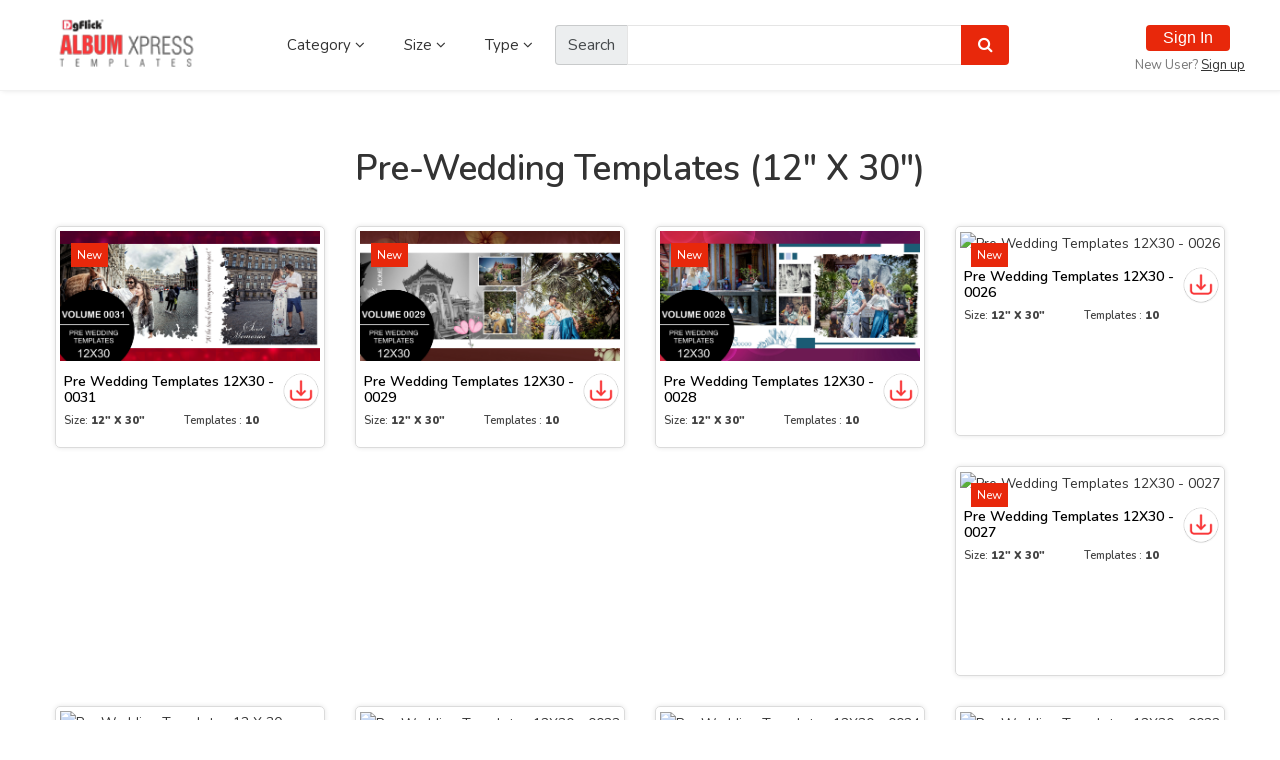

--- FILE ---
content_type: text/html; charset=UTF-8
request_url: https://albumxpresstemplates.com/catsize.php?cat=21&size=21
body_size: 9519
content:


<!DOCTYPE html>
<!--[if IE 8 ]><html class="ie" xmlns="http://www.w3.org/1999/xhtml" xml:lang="en-US" lang="en-US"> <![endif]-->
<!--[if (gte IE 9)|!(IE)]><!--><html xmlns="http://www.w3.org/1999/xhtml" xml:lang="en-US" lang="en-US"><!--<![endif]-->
<head>
    <!-- Basic Page Needs -->
    <meta charset="utf-8">
    <!--[if IE]><meta http-equiv='X-UA-Compatible' content='IE=edge,chrome=1'><![endif]-->
    <title>Exclusive Album Xpress Templates for Album Xpress Software.</title>

     <meta name="description" content=" Find Wedding Album Templates, Album Cover Templates, South Indian Wedding Templates, Muslim Album Templates, Birthday Album Templates, Clipart Volumes for Designing Albums, Slogans for Album Designing.">
    <meta name="keywords" content="Dg Album Xpress Templates, Wedding Album Templates,South Indian Wedding Templates, Muslim Album Templates, Birthday Album Templates, Clipart Volumes for Designing Albums, Slogans for Album Designing, Exclusive Templates, Album Designing Templates, India.">
    <!-- Mobile Specific Metas -->
    <meta name="viewport" content="width=device-width, initial-scale=1, maximum-scale=1">
    <link href="images/fevicon Album Xpress_New.png" rel="icon">
    <!-- Bootstrap  -->
    <link rel="stylesheet" type="text/css" href="stylesheets/bootstrap.css" >

    <!-- Theme Style -->
    <link rel="stylesheet" type="text/css" href="stylesheets/style.css">

    <!-- Responsive -->
    <link rel="stylesheet" type="text/css" href="stylesheets/responsive.css">

    <!-- REVOLUTION LAYERS STYLES -->
    <link rel="stylesheet" type="text/css" href="revolution/css/layers.css">
    <link rel="stylesheet" type="text/css" href="revolution/css/settings.css">
	
	<!-- Animation Style -->
    <link rel="stylesheet" type="text/css" href="stylesheets/animate.css">

    <!-- Slider -->
    <link rel="stylesheet" href="stylesheets/swiper.min.css">
    <link rel="stylesheet" href="css/colorbox.css" />

    <!-- Favicon and touch icons  -->
    <link href="icon/apple-touch-icon-48-precomposed.png" rel="apple-touch-icon-precomposed" sizes="48x48">
    <link href="icon/apple-touch-icon-32-precomposed.png" rel="apple-touch-icon-precomposed">
    <meta http-equiv=”Refresh” content=”0;URL=https://www.albumxpresstemplates.com” />

    <style type="text/css">
        .newclose {background: transparent;color: black;font-size: 27px;padding: 0px 343px;}
        .modal-content input {
            color:black;
        }
    </style>
    
    <!-- <link href="icon/favicon.png" rel="shortcut icon"> -->
<!-- Global site tag (gtag.js) - Google Analytics -->
<script async src="https://www.googletagmanager.com/gtag/js?id=UA-100328834-3"></script>
<script>
  window.dataLayer = window.dataLayer || [];
  function gtag(){dataLayer.push(arguments);}
  gtag('js', new Date());

  gtag('config', 'UA-100328834-3');
</script>
</head>                                 
<body class="header_sticky">   
    <!-- Preloader -->
    <section class="loading-overlay">
        <div class="Loading-Page">
            <h2 class="loader">Loading</h2>
        </div>
    </section> 

    <!-- Boxed -->
    <div class="boxed">

    <!-- Header -->            
    <header id="header" class="header clearfix">
        <div class="container">
            <div class="row">                 
                <div class="col-lg-2">
                    <div id="logo" class="logo float-left" style="margin: 18px 0 0 0;">
                        <a rel="home" onclick="reset_filter();" style="cursor: pointer;">
                            <img src="images/logo.png" alt="image" style="width: auto;height: 50px;">
                        </a>
                    </div><!-- /.logo -->
                    <div class="btn-menu">
                        <span></span>
                    </div><!-- //mobile menu button -->
                </div><!-- /.col-lg-4 -->
                <div class="col-lg-9">
                    <div class="nav-wrap">                            
                        <nav id="mainnav" class="mainnav float-left" >
                            <ul class="menu">
                                <li><a href="#" >Category <i class="fa fa-angle-down" aria-hidden="true"></i></a>
                                 <ul class="submenu first_submenu"> 
                                                                     
                                        <li><a href="category.php?cat=10">DM Templates</a>

                                                                                    <ul class="submenu second_submenu">
                                                                                        <li><a href="catsize.php?cat=10&size=11" class="hover"> 12" X 36"</a></li>
                                                                                        <li><a href="catsize.php?cat=10&size=12" class="hover"> 15" X 15"</a></li>
                                                                                        <li><a href="catsize.php?cat=10&size=16" class="hover"> 18" X 18"</a></li>
                                                                                        <li><a href="catsize.php?cat=10&size=13" class="hover"> 15" X 18"</a></li>
                                                                                        <li><a href="catsize.php?cat=10&size=14" class="hover"> 15" X 24"</a></li>
                                                                                        <li><a href="catsize.php?cat=10&size=15" class="hover"> 15" X 30"</a></li>
                                                                                        <li><a href="catsize.php?cat=10&size=17" class="hover"> 18" X 24"</a></li>
                                                                                        <li><a href="catsize.php?cat=10&size=10" class="hover"> 12" X 18"</a></li>
                                                                                        <li><a href="catsize.php?cat=10&size=21" class="hover"> 12" X 30"</a></li>
                                                                                        <li><a href="catsize.php?cat=10&size=20" class="hover"> 17" X 24"</a></li>
                                                                                        
                                        </ul>

                                        
                                        </li>
                                                                        
                                        <li><a href="category.php?cat=11">Cover Templates</a>

                                                                                    <ul class="submenu second_submenu">
                                                                                        <li><a href="catsize.php?cat=11&size=10" class="hover"> 12" X 18"</a></li>
                                                                                        <li><a href="catsize.php?cat=11&size=20" class="hover"> 17" X 24"</a></li>
                                                                                        <li><a href="catsize.php?cat=11&size=23" class="hover"> 12" X 24"</a></li>
                                                                                        <li><a href="catsize.php?cat=11&size=12" class="hover"> 15" X 15"</a></li>
                                                                                        
                                        </ul>

                                        
                                        </li>
                                                                        
                                        <li><a href="category.php?cat=12">Wedding Templates</a>

                                                                                    <ul class="submenu second_submenu">
                                                                                        <li><a href="catsize.php?cat=12&size=21" class="hover"> 12" X 30"</a></li>
                                                                                        <li><a href="catsize.php?cat=12&size=18" class="hover"> 14" X 35"</a></li>
                                                                                        <li><a href="catsize.php?cat=12&size=17" class="hover"> 18" X 24"</a></li>
                                                                                        <li><a href="catsize.php?cat=12&size=11" class="hover"> 12" X 36"</a></li>
                                                                                        <li><a href="catsize.php?cat=12&size=15" class="hover"> 15" X 30"</a></li>
                                                                                        <li><a href="catsize.php?cat=12&size=27" class="hover"> 20" X 40"</a></li>
                                                                                        <li><a href="catsize.php?cat=12&size=28" class="hover"> 20" X 30"</a></li>
                                                                                        <li><a href="catsize.php?cat=12&size=14" class="hover"> 15" X 24"</a></li>
                                                                                        
                                        </ul>

                                        
                                        </li>
                                                                        
                                        <li><a href="category.php?cat=13">South Indian Wedding Templates</a>

                                                                                    <ul class="submenu second_submenu">
                                                                                        <li><a href="catsize.php?cat=13&size=11" class="hover"> 12" X 36"</a></li>
                                                                                        <li><a href="catsize.php?cat=13&size=14" class="hover"> 15" X 24"</a></li>
                                                                                        <li><a href="catsize.php?cat=13&size=21" class="hover"> 12" X 30"</a></li>
                                                                                        <li><a href="catsize.php?cat=13&size=10" class="hover"> 12" X 18"</a></li>
                                                                                        <li><a href="catsize.php?cat=13&size=23" class="hover"> 12" X 24"</a></li>
                                                                                        <li><a href="catsize.php?cat=13&size=24" class="hover"> 12" X 15"</a></li>
                                                                                        
                                        </ul>

                                        
                                        </li>
                                                                        
                                        <li><a href="category.php?cat=14">Muslim Wedding Templates</a>

                                                                                    <ul class="submenu second_submenu">
                                                                                        <li><a href="catsize.php?cat=14&size=11" class="hover"> 12" X 36"</a></li>
                                                                                        <li><a href="catsize.php?cat=14&size=18" class="hover"> 14" X 35"</a></li>
                                                                                        
                                        </ul>

                                        
                                        </li>
                                                                        
                                        <li><a href="category.php?cat=15">Birthday Templates</a>

                                                                                    <ul class="submenu second_submenu">
                                                                                        <li><a href="catsize.php?cat=15&size=11" class="hover"> 12" X 36"</a></li>
                                                                                        <li><a href="catsize.php?cat=15&size=23" class="hover"> 12" X 24"</a></li>
                                                                                        <li><a href="catsize.php?cat=15&size=21" class="hover"> 12" X 30"</a></li>
                                                                                        <li><a href="catsize.php?cat=15&size=25" class="hover"> 9" X 24"</a></li>
                                                                                        <li><a href="catsize.php?cat=15&size=10" class="hover"> 12" X 18"</a></li>
                                                                                        
                                        </ul>

                                        
                                        </li>
                                                                        
                                        <li><a href="category.php?cat=16">Cliparts</a>

                                        
                                        </li>
                                                                        
                                        <li><a href="category.php?cat=17">Slogans</a>

                                        
                                        </li>
                                                                        
                                        <li><a href="category.php?cat=18">International Templates</a>

                                                                                    <ul class="submenu second_submenu">
                                                                                        <li><a href="catsize.php?cat=18&size=11" class="hover"> 12" X 36"</a></li>
                                                                                        <li><a href="catsize.php?cat=18&size=15" class="hover"> 15" X 30"</a></li>
                                                                                        <li><a href="catsize.php?cat=18&size=12" class="hover"> 15" X 15"</a></li>
                                                                                        <li><a href="catsize.php?cat=18&size=29" class="hover"> 11.25 X 20 " Mobile Size </a></li>
                                                                                        
                                        </ul>

                                        
                                        </li>
                                                                        
                                        <li><a href="category.php?cat=19">Frames</a>

                                        
                                        </li>
                                                                        
                                        <li><a href="category.php?cat=20">Masks</a>

                                        
                                        </li>
                                                                        
                                        <li><a href="category.php?cat=21">Pre-Wedding Templates</a>

                                                                                    <ul class="submenu second_submenu">
                                                                                        <li><a href="catsize.php?cat=21&size=11" class="hover"> 12" X 36"</a></li>
                                                                                        <li><a href="catsize.php?cat=21&size=15" class="hover"> 15" X 30"</a></li>
                                                                                        <li><a href="catsize.php?cat=21&size=10" class="hover"> 12" X 18"</a></li>
                                                                                        <li><a href="catsize.php?cat=21&size=21" class="hover"> 12" X 30"</a></li>
                                                                                        <li><a href="catsize.php?cat=21&size=12" class="hover"> 15" X 15"</a></li>
                                                                                        
                                        </ul>

                                        
                                        </li>
                                                                        
                                        <li><a href="category.php?cat=23">Vidhi Templates</a>

                                                                                    <ul class="submenu second_submenu">
                                                                                        <li><a href="catsize.php?cat=23&size=21" class="hover"> 12" X 30"</a></li>
                                                                                        <li><a href="catsize.php?cat=23&size=23" class="hover"> 12" X 24"</a></li>
                                                                                        
                                        </ul>

                                        
                                        </li>
                                                                        
                                        <li><a href="category.php?cat=24">Candid Templates</a>

                                                                                    <ul class="submenu second_submenu">
                                                                                        <li><a href="catsize.php?cat=24&size=10" class="hover"> 12" X 18"</a></li>
                                                                                        <li><a href="catsize.php?cat=24&size=21" class="hover"> 12" X 30"</a></li>
                                                                                        <li><a href="catsize.php?cat=24&size=11" class="hover"> 12" X 36"</a></li>
                                                                                        
                                        </ul>

                                        
                                        </li>
                                                                        
                                        <li><a href="category.php?cat=25">Light Leaks</a>

                                        
                                        </li>
                                                                        
                                        <li><a href="category.php?cat=26">Background Volumes</a>

                                                                                    <ul class="submenu second_submenu">
                                                                                        <li><a href="catsize.php?cat=26&size=18" class="hover"> 14" X 35"</a></li>
                                                                                        <li><a href="catsize.php?cat=26&size=11" class="hover"> 12" X 36"</a></li>
                                                                                        <li><a href="catsize.php?cat=26&size=21" class="hover"> 12" X 30"</a></li>
                                                                                        <li><a href="catsize.php?cat=26&size=13" class="hover"> 15" X 18"</a></li>
                                                                                        <li><a href="catsize.php?cat=26&size=20" class="hover"> 17" X 24"</a></li>
                                                                                        <li><a href="catsize.php?cat=26&size=15" class="hover"> 15" X 30"</a></li>
                                                                                        <li><a href="catsize.php?cat=26&size=12" class="hover"> 15" X 15"</a></li>
                                                                                        <li><a href="catsize.php?cat=26&size=10" class="hover"> 12" X 18"</a></li>
                                                                                        
                                        </ul>

                                        
                                        </li>
                                                                        
                                        <li><a href="category.php?cat=27">North Indian Wedding  Templates</a>

                                                                                    <ul class="submenu second_submenu">
                                                                                        <li><a href="catsize.php?cat=27&size=21" class="hover"> 12" X 30"</a></li>
                                                                                        
                                        </ul>

                                        
                                        </li>
                                                                        
                                        <li><a href="category.php?cat=28">Baby Shower Templates</a>

                                                                                    <ul class="submenu second_submenu">
                                                                                        <li><a href="catsize.php?cat=28&size=26" class="hover"> 12" X 12"</a></li>
                                                                                        <li><a href="catsize.php?cat=28&size=11" class="hover"> 12" X 36"</a></li>
                                                                                        <li><a href="catsize.php?cat=28&size=21" class="hover"> 12" X 30"</a></li>
                                                                                        <li><a href="catsize.php?cat=28&size=29" class="hover"> 11.25 X 20 " Mobile Size </a></li>
                                                                                        
                                        </ul>

                                        
                                        </li>
                                                                        
                                        <li><a href="category.php?cat=29">New Born Templates </a>

                                                                                    <ul class="submenu second_submenu">
                                                                                        <li><a href="catsize.php?cat=29&size=12" class="hover"> 15" X 15"</a></li>
                                                                                        <li><a href="catsize.php?cat=29&size=21" class="hover"> 12" X 30"</a></li>
                                                                                        <li><a href="catsize.php?cat=29&size=11" class="hover"> 12" X 36"</a></li>
                                                                                        
                                        </ul>

                                        
                                        </li>
                                                                        
                                        <li><a href="category.php?cat=30">Wedding Posters</a>

                                                                                    <ul class="submenu second_submenu">
                                                                                        <li><a href="catsize.php?cat=30&size=10" class="hover"> 12" X 18"</a></li>
                                                                                        
                                        </ul>

                                        
                                        </li>
                                                                        
                                        <li><a href="category.php?cat=31">Travel Photobooks</a>

                                                                                    <ul class="submenu second_submenu">
                                                                                        <li><a href="catsize.php?cat=31&size=12" class="hover"> 15" X 15"</a></li>
                                                                                        
                                        </ul>

                                        
                                        </li>
                                                                        
                                        <li><a href="category.php?cat=32">Engagement Templates</a>

                                                                                    <ul class="submenu second_submenu">
                                                                                        <li><a href="catsize.php?cat=32&size=11" class="hover"> 12" X 36"</a></li>
                                                                                        <li><a href="catsize.php?cat=32&size=21" class="hover"> 12" X 30"</a></li>
                                                                                        
                                        </ul>

                                        
                                        </li>
                                                                        
                                        <li><a href="category.php?cat=33">Invitation Templates</a>

                                                                                    <ul class="submenu second_submenu">
                                                                                        <li><a href="catsize.php?cat=33&size=29" class="hover"> 11.25 X 20 " Mobile Size </a></li>
                                                                                        <li><a href="catsize.php?cat=33&size=33" class="hover"> 1080X1920 V</a></li>
                                                                                        
                                        </ul>

                                        
                                        </li>
                                                                        
                                        <li><a href="category.php?cat=34">Flyer Templates</a>

                                                                                    <ul class="submenu second_submenu">
                                                                                        <li><a href="catsize.php?cat=34&size=29" class="hover"> 11.25 X 20 " Mobile Size </a></li>
                                                                                        
                                        </ul>

                                        
                                        </li>
                                                                        
                                        <li><a href="category.php?cat=35">Save The Date (Wedding)</a>

                                                                                    <ul class="submenu second_submenu">
                                                                                        <li><a href="catsize.php?cat=35&size=29" class="hover"> 11.25 X 20 " Mobile Size </a></li>
                                                                                        
                                        </ul>

                                        
                                        </li>
                                                                        
                                        <li><a href="category.php?cat=36">Wedding News Media</a>

                                                                                    <ul class="submenu second_submenu">
                                                                                        <li><a href="catsize.php?cat=36&size=32" class="hover"> 15 X 20</a></li>
                                                                                        
                                        </ul>

                                        
                                        </li>
                                                                        
                                        <li><a href="category.php?cat=37">Haldi Templates</a>

                                                                                    <ul class="submenu second_submenu">
                                                                                        <li><a href="catsize.php?cat=37&size=11" class="hover"> 12" X 36"</a></li>
                                                                                        <li><a href="catsize.php?cat=37&size=29" class="hover"> 11.25 X 20 " Mobile Size </a></li>
                                                                                        
                                        </ul>

                                        
                                        </li>
                                      
                                    </ul><!-- /.submenu -->
                                </li> 
                                <li><a href="#">Size <i class="fa fa-angle-down" aria-hidden="true"></i></a>
                                     <ul class="submenu third_submenu" > 
                                                                                <li id="12" ><a href="allcategory.php?size=12">15" X 15"</a></li>
                                                                                <li id="13" ><a href="allcategory.php?size=13">15" X 18"</a></li>
                                                                                <li id="14" ><a href="allcategory.php?size=14">15" X 24"</a></li>
                                                                                <li id="11" ><a href="allcategory.php?size=11">12" X 36"</a></li>
                                                                                <li id="10" ><a href="allcategory.php?size=10">12" X 18"</a></li>
                                                                                <li id="15" ><a href="allcategory.php?size=15">15" X 30"</a></li>
                                                                                <li id="16" ><a href="allcategory.php?size=16">18" X 18"</a></li>
                                                                                <li id="17" ><a href="allcategory.php?size=17">18" X 24"</a></li>
                                                                                <li id="18" ><a href="allcategory.php?size=18">14" X 35"</a></li>
                                                                                <li id="19" ><a href="allcategory.php?size=19">14" X 40"</a></li>
                                                                                <li id="20" ><a href="allcategory.php?size=20">17" X 24"</a></li>
                                                                                <li id="21" ><a href="allcategory.php?size=21">12" X 30"</a></li>
                                                                                <li id="23" ><a href="allcategory.php?size=23">12" X 24"</a></li>
                                                                                <li id="24" ><a href="allcategory.php?size=24">12" X 15"</a></li>
                                                                                <li id="25" ><a href="allcategory.php?size=25">9" X 24"</a></li>
                                                                                <li id="26" ><a href="allcategory.php?size=26">12" X 12"</a></li>
                                                                                <li id="27" ><a href="allcategory.php?size=27">20" X 40"</a></li>
                                                                                <li id="28" ><a href="allcategory.php?size=28">20" X 30"</a></li>
                                                                                <li id="29" ><a href="allcategory.php?size=29">11.25 X 20 " Mobile Size </a></li>
                                                                                <li id="30" ><a href="allcategory.php?size=30">4.1X5.8" A6 </a></li>
                                                                                <li id="31" ><a href="allcategory.php?size=31">5.8 X 8.3" A5</a></li>
                                                                                <li id="32" ><a href="allcategory.php?size=32">15 X 20</a></li>
                                                                                <li id="33" ><a href="allcategory.php?size=33">1080X1920 V</a></li>
                                                                            </ul>
                                </li>
                                <li><a href="#">Type <i class="fa fa-angle-down" aria-hidden="true"></i></a>
                                     <ul class="submenu third_submenu" > 
                                        <li id="All"><a href="allcategory.php">All Templates</a></li>
                                        <li id="Free" ><a href="allcategory.php?type=free">Free Templates</a></li> 
                                        <li id="New"><a href="allcategory.php?type=new">New Release</a></li>
                                    </ul>
                                </li> 
                                <li class="category-search-input">
                                    <form method="GET" action="search.php">
                                      <div class="input-group">
                                      <span class="input-group-addon">Search</span>
                                      <input type="text" name="search" id="search" class="form-control" aria-label="Amount (to the nearest dollar)" style="width: 335px !important;" required>
                                      <span class="input-group-btn"><button class="btn btn-default" type="submit"><i class="fa fa-search" aria-hidden="true"></i></button></span>
                                      <!-- <span class="input-group-btn"><button class="btn btn-default" type="submit"><i class="fa fa-times" aria-hidden="true"></i></button></span> -->
                                      </div>
                                    </form>
                                </li>
                                 </ul><!-- /.menu -->
                        </nav><!-- /.mainnav -->
                    </div><!-- /.nav-wrap -->
                </div><!-- /.col-lg-8 -->    

                <div class="col-lg-1 hidden-xs" id="signbtn" >
                 
                    <a href='#' data-toggle='modal' data-target='#popup_login' ><button class='btn btn-default' >Sign In</button></a><p class='new_user'>New User? <a href='#' data-toggle='modal' data-target='#popup_register' ><u>Sign up</u></a></p>
                </div>
               </div>                                
            </div><!-- /.row -->
        </div>

<!--  -->
    </header><!-- /.header -->
    <h2 style="text-align: center;margin-top: 60px;">Pre-Wedding Templates (12" X 30")</h2>
    <section class="flat-row section-product template-img" style="padding: 20px 0px 63px;">
        <div class="container">

                        <div class="row">
                <div class="wrap-flat-product clearfix" style="width: 100%;">
                                    <div class="flat-product" style="min-height: 210px;">
                    <a href="detail-page.php?volid=1343">
                        <div class="featured-product">
                                                                        <img src="../Images/Pre-Wedding Templates/Pre Wedding Templates 12X30 - 0031/CV_PWT_12X30-0031.jpg" class="temp-img" style="width: 260px;height: 130px;" alt="Pre Wedding Templates 12X30 - 0031" title="Pre Wedding Templates 12X30 - 0031"/>
                                                    <div class="time">
                                New
                            </div>

                        </div>
                        <div class="content-product">
                                                   
                           <div class="tm" style="background-color: #fff;">
                                 <a  onclick='chklive();'><img src="images/a.png"></a><p style="color:white;background: green;"></p>
                            </div>
                            <div class="text">
                               <p>Pre Wedding Templates 12X30 - 0031</p>
                                <ul>
                                                                    <li style="margin-right: 35px;">Size: <strong>12" X 30"</strong></li>
                                                                    <li>
                                    Templates                                    :<strong> 10</strong></li>
                                </ul>
                            </div>
                        </div>
                        </a>
                    </div>
                                        <div class="flat-product" style="min-height: 210px;">
                    <a href="detail-page.php?volid=1276">
                        <div class="featured-product">
                                                                        <img src="../Images/Pre-Wedding Templates/Pre Wedding Templates 12X30 - 0029/CV_PWT_12X30-0029.jpg" class="temp-img" style="width: 260px;height: 130px;" alt="Pre Wedding Templates 12X30 - 0029" title="Pre Wedding Templates 12X30 - 0029"/>
                                                    <div class="time">
                                New
                            </div>

                        </div>
                        <div class="content-product">
                                                   
                           <div class="tm" style="background-color: #fff;">
                                 <a  onclick='chklive();'><img src="images/a.png"></a><p style="color:white;background: green;"></p>
                            </div>
                            <div class="text">
                               <p>Pre Wedding Templates 12X30 - 0029</p>
                                <ul>
                                                                    <li style="margin-right: 35px;">Size: <strong>12" X 30"</strong></li>
                                                                    <li>
                                    Templates                                    :<strong> 10</strong></li>
                                </ul>
                            </div>
                        </div>
                        </a>
                    </div>
                                        <div class="flat-product" style="min-height: 210px;">
                    <a href="detail-page.php?volid=1267">
                        <div class="featured-product">
                                                                        <img src="../Images/Pre-Wedding Templates/Pre Wedding Templates 12X30 - 0028/CV_PWT_12X30-0028.jpg" class="temp-img" style="width: 260px;height: 130px;" alt="Pre Wedding Templates 12X30 - 0028" title="Pre Wedding Templates 12X30 - 0028"/>
                                                    <div class="time">
                                New
                            </div>

                        </div>
                        <div class="content-product">
                                                   
                           <div class="tm" style="background-color: #fff;">
                                 <a  onclick='chklive();'><img src="images/a.png"></a><p style="color:white;background: green;"></p>
                            </div>
                            <div class="text">
                               <p>Pre Wedding Templates 12X30 - 0028</p>
                                <ul>
                                                                    <li style="margin-right: 35px;">Size: <strong>12" X 30"</strong></li>
                                                                    <li>
                                    Templates                                    :<strong> 10</strong></li>
                                </ul>
                            </div>
                        </div>
                        </a>
                    </div>
                                        <div class="flat-product" style="min-height: 210px;">
                    <a href="detail-page.php?volid=1265">
                        <div class="featured-product">
                                                                        <img src="https://albumxpresstemplates.vistashopee.com/labdata/albumxpresstemplates/assets/AXT_Images/Pre-Wedding Templates/Pre Wedding Templates 12X30 - 0026/CV_PWT_12X30-0026.jpg" class="temp-img" style="width: 260px;height: 130px;" alt="Pre Wedding Templates 12X30 - 0026" title="Pre Wedding Templates 12X30 - 0026"/>
                                                    <div class="time">
                                New
                            </div>

                        </div>
                        <div class="content-product">
                                                   
                           <div class="tm" style="background-color: #fff;">
                                 <a  onclick='chklive();'><img src="images/a.png"></a><p style="color:white;background: green;"></p>
                            </div>
                            <div class="text">
                               <p>Pre Wedding Templates 12X30 - 0026</p>
                                <ul>
                                                                    <li style="margin-right: 35px;">Size: <strong>12" X 30"</strong></li>
                                                                    <li>
                                    Templates                                    :<strong> 10</strong></li>
                                </ul>
                            </div>
                        </div>
                        </a>
                    </div>
                                        <div class="flat-product" style="min-height: 210px;">
                    <a href="detail-page.php?volid=1240">
                        <div class="featured-product">
                                                                        <img src="https://albumxpresstemplates.vistashopee.com/labdata/albumxpresstemplates/assets/AXT_Images/Pre-Wedding Templates/Pre Wedding Templates 12X30 - 0027/CV_PWT_12X30-0027.jpg" class="temp-img" style="width: 260px;height: 130px;" alt="Pre Wedding Templates 12X30 - 0027" title="Pre Wedding Templates 12X30 - 0027"/>
                                                    <div class="time">
                                New
                            </div>

                        </div>
                        <div class="content-product">
                                                   
                           <div class="tm" style="background-color: #fff;">
                                 <a  onclick='chklive();'><img src="images/a.png"></a><p style="color:white;background: green;"></p>
                            </div>
                            <div class="text">
                               <p>Pre Wedding Templates 12X30 - 0027</p>
                                <ul>
                                                                    <li style="margin-right: 35px;">Size: <strong>12" X 30"</strong></li>
                                                                    <li>
                                    Templates                                    :<strong> 10</strong></li>
                                </ul>
                            </div>
                        </div>
                        </a>
                    </div>
                                        <div class="flat-product" style="min-height: 210px;">
                    <a href="detail-page.php?volid=1220">
                        <div class="featured-product">
                                                                        <img src="https://albumxpresstemplates.vistashopee.com/labdata/albumxpresstemplates/assets/AXT_Images/Pre-Wedding Templates/Pre Wedding Templates 12X30 - 0025/CV_PWT_12X30-0025.jpg" class="temp-img" style="width: 260px;height: 130px;" alt="Pre Wedding Templates 12 X 30 - 0025" title="Pre Wedding Templates 12 X 30 - 0025"/>
                                                    <div class="time">
                                New
                            </div>

                        </div>
                        <div class="content-product">
                                                   
                           <div class="tm" style="background-color: #fff;">
                                 <a  onclick='chklive();'><img src="images/a.png"></a><p style="color:white;background: green;"></p>
                            </div>
                            <div class="text">
                               <p>Pre Wedding Templates 12 X 30 - 0025</p>
                                <ul>
                                                                    <li style="margin-right: 35px;">Size: <strong>12" X 30"</strong></li>
                                                                    <li>
                                    Templates                                    :<strong> 10</strong></li>
                                </ul>
                            </div>
                        </div>
                        </a>
                    </div>
                                        <div class="flat-product" style="min-height: 210px;">
                    <a href="detail-page.php?volid=1206">
                        <div class="featured-product">
                                                                        <img src="https://albumxpresstemplates.vistashopee.com/labdata/albumxpresstemplates/assets/AXT_Images/Pre-Wedding Templates/Pre Wedding Templates 12X30 - 0023/CV_PWT_12X30-0023.jpg" class="temp-img" style="width: 260px;height: 130px;" alt="Pre Wedding Templates 12X30 - 0023" title="Pre Wedding Templates 12X30 - 0023"/>
                                                    <div class="time">
                                New
                            </div>

                        </div>
                        <div class="content-product">
                                                   
                           <div class="tm" style="background-color: #fff;">
                                 <a  onclick='chklive();'><img src="images/a.png"></a><p style="color:white;background: green;"></p>
                            </div>
                            <div class="text">
                               <p>Pre Wedding Templates 12X30 - 0023</p>
                                <ul>
                                                                    <li style="margin-right: 35px;">Size: <strong>12" X 30"</strong></li>
                                                                    <li>
                                    Templates                                    :<strong> 10</strong></li>
                                </ul>
                            </div>
                        </div>
                        </a>
                    </div>
                                        <div class="flat-product" style="min-height: 210px;">
                    <a href="detail-page.php?volid=1205">
                        <div class="featured-product">
                                                                        <img src="https://albumxpresstemplates.vistashopee.com/labdata/albumxpresstemplates/assets/AXT_Images/Pre-Wedding Templates/Pre Wedding Templates 12X30 - 0024/CV_PWT_12X30-0024.jpg" class="temp-img" style="width: 260px;height: 130px;" alt="Pre Wedding Templates 12X30 - 0024" title="Pre Wedding Templates 12X30 - 0024"/>
                                                    <div class="time">
                                New
                            </div>

                        </div>
                        <div class="content-product">
                                                   
                           <div class="tm" style="background-color: #fff;">
                                 <a  onclick='chklive();'><img src="images/a.png"></a><p style="color:white;background: green;"></p>
                            </div>
                            <div class="text">
                               <p>Pre Wedding Templates 12X30 - 0024</p>
                                <ul>
                                                                    <li style="margin-right: 35px;">Size: <strong>12" X 30"</strong></li>
                                                                    <li>
                                    Templates                                    :<strong> 10</strong></li>
                                </ul>
                            </div>
                        </div>
                        </a>
                    </div>
                                                            <div class="flat-product" style="min-height: 210px;">
                    <a href="detail-page.php?volid=1165">
                        <div class="featured-product">
                                                                           <img src="https://albumxpresstemplates.vistashopee.com/labdata/albumxpresstemplates/assets/AXT_Images/Pre-Wedding Templates/Pre Wedding Templates 12X30 - 0022/CV_PWT_12X30-0022.jpg" class="temp-img" style="width: 260px;height: 130px;" alt="Pre Wedding Templates 12X30 - 0022" title="Pre Wedding Templates 12X30 - 0022"/>
                                                </div>
                        <div class="content-product">
                                                    
                         <div class="tm" style="background-color: #fff;">
                                <a  onclick='chklive();'><img src="images/a.png"></a><p style="color:white;background: green;"></p>
                            </div>
                            <div class="text">
                               <p>Pre Wedding Templates 12X30 - 0022</p>
                                <ul>
                                                                    <li style="margin-right: 35px;">Size: <strong>12" X 30"</strong></li>
                                                                    <li>
                                    Templates                                    :<strong> 10</strong></li>
                                </ul>
                            </div>
                        </div>
                        </a>
                    </div>
                                        <div class="flat-product" style="min-height: 210px;">
                    <a href="detail-page.php?volid=1132">
                        <div class="featured-product">
                                                                           <img src="https://albumxpresstemplates.vistashopee.com/labdata/albumxpresstemplates/assets/AXT_Images/Pre-Wedding Templates/Pre Wedding Templates 12X30 - 0021/CV_PWT_12X30-0021.jpg" class="temp-img" style="width: 260px;height: 130px;" alt="Pre Wedding Templates 12X30 - 0021" title="Pre Wedding Templates 12X30 - 0021"/>
                                                </div>
                        <div class="content-product">
                                                    
                         <div class="tm" style="background-color: #fff;">
                                <a  onclick='chklive();'><img src="images/a.png"></a><p style="color:white;background: green;"></p>
                            </div>
                            <div class="text">
                               <p>Pre Wedding Templates 12X30 - 0021</p>
                                <ul>
                                                                    <li style="margin-right: 35px;">Size: <strong>12" X 30"</strong></li>
                                                                    <li>
                                    Templates                                    :<strong> 10</strong></li>
                                </ul>
                            </div>
                        </div>
                        </a>
                    </div>
                                        <div class="flat-product" style="min-height: 210px;">
                    <a href="detail-page.php?volid=1098">
                        <div class="featured-product">
                                                                           <img src="https://albumxpresstemplates.vistashopee.com/labdata/albumxpresstemplates/assets/AXT_Images/Pre-Wedding Templates/Pre Wedding Templates 12X30 - 0020/CV_PWT_12X30-0020.jpg" class="temp-img" style="width: 260px;height: 130px;" alt="Pre-Wedding Templates 12X30 - 0020" title="Pre-Wedding Templates 12X30 - 0020"/>
                                                </div>
                        <div class="content-product">
                                                    
                         <div class="tm" style="background-color: #fff;">
                                <a  onclick='chklive();'><img src="images/a.png"></a><p style="color:white;background: green;"></p>
                            </div>
                            <div class="text">
                               <p>Pre-Wedding Templates 12X30 - 0020</p>
                                <ul>
                                                                    <li style="margin-right: 35px;">Size: <strong>12" X 30"</strong></li>
                                                                    <li>
                                    Templates                                    :<strong> 10</strong></li>
                                </ul>
                            </div>
                        </div>
                        </a>
                    </div>
                                        <div class="flat-product" style="min-height: 210px;">
                    <a href="detail-page.php?volid=1093">
                        <div class="featured-product">
                                                                           <img src="https://albumxpresstemplates.vistashopee.com/labdata/albumxpresstemplates/assets/AXT_Images/Pre-Wedding Templates/Pre Wedding Templates 12X30 - 0019/CV_PWT_12X30-0019.jpg" class="temp-img" style="width: 260px;height: 130px;" alt="Pre Wedding Templates 12X30 - 0019" title="Pre Wedding Templates 12X30 - 0019"/>
                                                </div>
                        <div class="content-product">
                                                    
                         <div class="tm" style="background-color: #fff;">
                                <a  onclick='chklive();'><img src="images/a.png"></a><p style="color:white;background: green;"></p>
                            </div>
                            <div class="text">
                               <p>Pre Wedding Templates 12X30 - 0019</p>
                                <ul>
                                                                    <li style="margin-right: 35px;">Size: <strong>12" X 30"</strong></li>
                                                                    <li>
                                    Templates                                    :<strong> 10</strong></li>
                                </ul>
                            </div>
                        </div>
                        </a>
                    </div>
                                        <div class="flat-product" style="min-height: 210px;">
                    <a href="detail-page.php?volid=1087">
                        <div class="featured-product">
                                                                           <img src="https://albumxpresstemplates.vistashopee.com/labdata/albumxpresstemplates/assets/AXT_Images/Pre-Wedding Templates/Pre Wedding Templates 12X30 - 0018/CV_PWT_12X30-0018.jpg" class="temp-img" style="width: 260px;height: 130px;" alt="Pre Wedding Templates 12X30 - 0018" title="Pre Wedding Templates 12X30 - 0018"/>
                                                </div>
                        <div class="content-product">
                                                    
                         <div class="tm" style="background-color: #fff;">
                                <a  onclick='chklive();'><img src="images/a.png"></a><p style="color:white;background: green;"></p>
                            </div>
                            <div class="text">
                               <p>Pre Wedding Templates 12X30 - 0018</p>
                                <ul>
                                                                    <li style="margin-right: 35px;">Size: <strong>12" X 30"</strong></li>
                                                                    <li>
                                    Templates                                    :<strong> 10</strong></li>
                                </ul>
                            </div>
                        </div>
                        </a>
                    </div>
                                        <div class="flat-product" style="min-height: 210px;">
                    <a href="detail-page.php?volid=1081">
                        <div class="featured-product">
                                                                           <img src="https://albumxpresstemplates.vistashopee.com/labdata/albumxpresstemplates/assets/AXT_Images/Pre-Wedding Templates/Pre Wedding Templates 12X30 - 0017/CV_PWT_12X30-0017.jpg" class="temp-img" style="width: 260px;height: 130px;" alt="Pre Wedding Template_12X30-0017" title="Pre Wedding Template_12X30-0017"/>
                                                </div>
                        <div class="content-product">
                                                    
                         <div class="tm" style="background-color: #fff;">
                                <a  onclick='chklive();'><img src="images/a.png"></a><p style="color:white;background: green;"></p>
                            </div>
                            <div class="text">
                               <p>Pre Wedding Template_12X30-0017</p>
                                <ul>
                                                                    <li style="margin-right: 35px;">Size: <strong>12" X 30"</strong></li>
                                                                    <li>
                                    Templates                                    :<strong> 10</strong></li>
                                </ul>
                            </div>
                        </div>
                        </a>
                    </div>
                                        <div class="flat-product" style="min-height: 210px;">
                    <a href="detail-page.php?volid=1065">
                        <div class="featured-product">
                                                                           <img src="https://albumxpresstemplates.vistashopee.com/labdata/albumxpresstemplates/assets/AXT_Images/Pre-Wedding Templates/Pre Wedding Templates 12X30 - 0016/CV_PWT_12X30-0016.jpg" class="temp-img" style="width: 260px;height: 130px;" alt="Pre Wedding Template_12X30-0016" title="Pre Wedding Template_12X30-0016"/>
                                                </div>
                        <div class="content-product">
                                                    
                         <div class="tm" style="background-color: #fff;">
                                <a  onclick='chklive();'><img src="images/a.png"></a><p style="color:white;background: green;"></p>
                            </div>
                            <div class="text">
                               <p>Pre Wedding Template_12X30-0016</p>
                                <ul>
                                                                    <li style="margin-right: 35px;">Size: <strong>12" X 30"</strong></li>
                                                                    <li>
                                    Templates                                    :<strong> 10</strong></li>
                                </ul>
                            </div>
                        </div>
                        </a>
                    </div>
                                        <div class="flat-product" style="min-height: 210px;">
                    <a href="detail-page.php?volid=1047">
                        <div class="featured-product">
                                                                           <img src="https://albumxpresstemplates.vistashopee.com/labdata/albumxpresstemplates/assets/AXT_Images/Pre-Wedding Templates/Pre Wedding Templates 12X30 - 0015/CV_PWT_12X30-0015.jpg" class="temp-img" style="width: 260px;height: 130px;" alt="Pre Wedding Templates  12X30 - 0015" title="Pre Wedding Templates  12X30 - 0015"/>
                                                </div>
                        <div class="content-product">
                                                    
                         <div class="tm" style="background-color: #fff;">
                                <a  onclick='chklive();'><img src="images/a.png"></a><p style="color:white;background: green;"></p>
                            </div>
                            <div class="text">
                               <p>Pre Wedding Templates  12X30 - 0015</p>
                                <ul>
                                                                    <li style="margin-right: 35px;">Size: <strong>12" X 30"</strong></li>
                                                                    <li>
                                    Templates                                    :<strong> 10</strong></li>
                                </ul>
                            </div>
                        </div>
                        </a>
                    </div>
                                        <div class="flat-product" style="min-height: 210px;">
                    <a href="detail-page.php?volid=1039">
                        <div class="featured-product">
                                                                           <img src="https://albumxpresstemplates.vistashopee.com/labdata/albumxpresstemplates/assets/AXT_Images/Pre-Wedding Templates/Pre Wedding Templates 12X30 - 0014/CV_PWT_12X30-0014.jpg" class="temp-img" style="width: 260px;height: 130px;" alt="Pre Wedding Templates 12X30 - 0014" title="Pre Wedding Templates 12X30 - 0014"/>
                                                </div>
                        <div class="content-product">
                                                    
                         <div class="tm" style="background-color: #fff;">
                                <a  onclick='chklive();'><img src="images/a.png"></a><p style="color:white;background: green;"></p>
                            </div>
                            <div class="text">
                               <p>Pre Wedding Templates 12X30 - 0014</p>
                                <ul>
                                                                    <li style="margin-right: 35px;">Size: <strong>12" X 30"</strong></li>
                                                                    <li>
                                    Templates                                    :<strong> 10</strong></li>
                                </ul>
                            </div>
                        </div>
                        </a>
                    </div>
                                        <div class="flat-product" style="min-height: 210px;">
                    <a href="detail-page.php?volid=1023">
                        <div class="featured-product">
                                                                           <img src="https://albumxpresstemplates.vistashopee.com/labdata/albumxpresstemplates/assets/AXT_Images/Pre-Wedding Templates/Pre Wedding Templates 12X30 - 0013/CV_PWT_12X30-0013.jpg" class="temp-img" style="width: 260px;height: 130px;" alt="Pre Wedding Templates 12X30 - 0013" title="Pre Wedding Templates 12X30 - 0013"/>
                                                </div>
                        <div class="content-product">
                                                    
                         <div class="tm" style="background-color: #fff;">
                                <a  onclick='chklive();'><img src="images/a.png"></a><p style="color:white;background: green;"></p>
                            </div>
                            <div class="text">
                               <p>Pre Wedding Templates 12X30 - 0013</p>
                                <ul>
                                                                    <li style="margin-right: 35px;">Size: <strong>12" X 30"</strong></li>
                                                                    <li>
                                    Templates                                    :<strong> 10</strong></li>
                                </ul>
                            </div>
                        </div>
                        </a>
                    </div>
                                        <div class="flat-product" style="min-height: 210px;">
                    <a href="detail-page.php?volid=997">
                        <div class="featured-product">
                                                                           <img src="https://albumxpresstemplates.vistashopee.com/labdata/albumxpresstemplates/assets/AXT_Images/Pre-Wedding Templates/Pre Wedding  Templates 12X30 - 0012/CV_PWT_12X30-0012.jpg" class="temp-img" style="width: 260px;height: 130px;" alt="Pre Wedding  Templates 12X30 - 0012" title="Pre Wedding  Templates 12X30 - 0012"/>
                                                </div>
                        <div class="content-product">
                                                    
                         <div class="tm" style="background-color: #fff;">
                                <a  onclick='chklive();'><img src="images/a.png"></a><p style="color:white;background: green;"></p>
                            </div>
                            <div class="text">
                               <p>Pre Wedding  Templates 12X30 - 0012</p>
                                <ul>
                                                                    <li style="margin-right: 35px;">Size: <strong>12" X 30"</strong></li>
                                                                    <li>
                                    Templates                                    :<strong> 10</strong></li>
                                </ul>
                            </div>
                        </div>
                        </a>
                    </div>
                                        <div class="flat-product" style="min-height: 210px;">
                    <a href="detail-page.php?volid=982">
                        <div class="featured-product">
                                                                           <img src="https://albumxpresstemplates.vistashopee.com/labdata/albumxpresstemplates/assets/AXT_Images/Pre-Wedding Templates/Pre Wedding templates 12X30 - 0011/CV_PWT_12X30-0011.jpg" class="temp-img" style="width: 260px;height: 130px;" alt="Pre Wedding templates 12X30 - 0011" title="Pre Wedding templates 12X30 - 0011"/>
                                                </div>
                        <div class="content-product">
                                                    
                         <div class="tm" style="background-color: #fff;">
                                <a  onclick='chklive();'><img src="images/a.png"></a><p style="color:white;background: green;"></p>
                            </div>
                            <div class="text">
                               <p>Pre Wedding templates 12X30 - 0011</p>
                                <ul>
                                                                    <li style="margin-right: 35px;">Size: <strong>12" X 30"</strong></li>
                                                                    <li>
                                    Templates                                    :<strong> 10</strong></li>
                                </ul>
                            </div>
                        </div>
                        </a>
                    </div>
                                        <div class="flat-product" style="min-height: 210px;">
                    <a href="detail-page.php?volid=980">
                        <div class="featured-product">
                                                                           <img src="https://albumxpresstemplates.vistashopee.com/labdata/albumxpresstemplates/assets/AXT_Images/Pre-Wedding Templates/Pre Wedding templates 12X30 - 0010/CV_PWT_12X30-0010.jpg" class="temp-img" style="width: 260px;height: 130px;" alt="Pre Wedding templates 12X30 - 0010" title="Pre Wedding templates 12X30 - 0010"/>
                                                </div>
                        <div class="content-product">
                                                    
                         <div class="tm" style="background-color: #fff;">
                                <a  onclick='chklive();'><img src="images/a.png"></a><p style="color:white;background: green;"></p>
                            </div>
                            <div class="text">
                               <p>Pre Wedding templates 12X30 - 0010</p>
                                <ul>
                                                                    <li style="margin-right: 35px;">Size: <strong>12" X 30"</strong></li>
                                                                    <li>
                                    Templates                                    :<strong> 10</strong></li>
                                </ul>
                            </div>
                        </div>
                        </a>
                    </div>
                                        <div class="flat-product" style="min-height: 210px;">
                    <a href="detail-page.php?volid=962">
                        <div class="featured-product">
                                                                           <img src="https://albumxpresstemplates.vistashopee.com/labdata/albumxpresstemplates/assets/AXT_Images/Pre-Wedding Templates/Pre Wedding Templates 12X30 - 0009/CV_PWT_12X30-0009.jpg" class="temp-img" style="width: 260px;height: 130px;" alt="Pre Wedding Templates 12X30 - 0009" title="Pre Wedding Templates 12X30 - 0009"/>
                                                </div>
                        <div class="content-product">
                                                    
                         <div class="tm" style="background-color: #fff;">
                                <a  onclick='chklive();'><img src="images/a.png"></a><p style="color:white;background: green;"></p>
                            </div>
                            <div class="text">
                               <p>Pre Wedding Templates 12X30 - 0009</p>
                                <ul>
                                                                    <li style="margin-right: 35px;">Size: <strong>12" X 30"</strong></li>
                                                                    <li>
                                    Templates                                    :<strong> 10</strong></li>
                                </ul>
                            </div>
                        </div>
                        </a>
                    </div>
                                        <div class="flat-product" style="min-height: 210px;">
                    <a href="detail-page.php?volid=956">
                        <div class="featured-product">
                                                                           <img src="https://albumxpresstemplates.vistashopee.com/labdata/albumxpresstemplates/assets/AXT_Images/Pre-Wedding Templates/Pre Wedding Templates 12X30 - 0008/CV_PWT_12X30-0008.jpg" class="temp-img" style="width: 260px;height: 130px;" alt="Pre Wedding Templates 12X30 - 0008" title="Pre Wedding Templates 12X30 - 0008"/>
                                                </div>
                        <div class="content-product">
                                                    
                         <div class="tm" style="background-color: #fff;">
                                <a  onclick='chklive();'><img src="images/a.png"></a><p style="color:white;background: green;"></p>
                            </div>
                            <div class="text">
                               <p>Pre Wedding Templates 12X30 - 0008</p>
                                <ul>
                                                                    <li style="margin-right: 35px;">Size: <strong>12" X 30"</strong></li>
                                                                    <li>
                                    Templates                                    :<strong> 10</strong></li>
                                </ul>
                            </div>
                        </div>
                        </a>
                    </div>
                                        <div class="flat-product" style="min-height: 210px;">
                    <a href="detail-page.php?volid=932">
                        <div class="featured-product">
                                                                           <img src="https://albumxpresstemplates.vistashopee.com/labdata/albumxpresstemplates/assets/AXT_Images/Pre-Wedding Templates/Pre Wedding Template 12X30 - 0007/CV_PreWedding_12x30-0007.jpg" class="temp-img" style="width: 260px;height: 130px;" alt="Pre Wedding Template 12X30 - 0007" title="Pre Wedding Template 12X30 - 0007"/>
                                                </div>
                        <div class="content-product">
                                                    
                         <div class="tm" style="background-color: #fff;">
                                <a  onclick='chklive();'><img src="images/a.png"></a><p style="color:white;background: green;"></p>
                            </div>
                            <div class="text">
                               <p>Pre Wedding Template 12X30 - 0007</p>
                                <ul>
                                                                    <li style="margin-right: 35px;">Size: <strong>12" X 30"</strong></li>
                                                                    <li>
                                    Templates                                    :<strong> 15</strong></li>
                                </ul>
                            </div>
                        </div>
                        </a>
                    </div>
                    

             
                    

                    <div class="clearfix"></div>
                </div>
            </div>  
            
        </div>
    </section>

  

<!-- Footer -->
    

 <footer class="new-footer footer footer-widgets">
<div class="container">
    <div class="row"> 
        <div class="col-lg-3">  
            <div class="widget widget_text widget_info">
                <img src="images/Dgflick.png">
                <ul class="flat-infomation">
                    <li><i class="fa fa-map-marker"></i>603 Techno IT Park, <br/>Link Road, Eksar,<br>
Borivali (W),<br/>  Mumbai 400091</li>
                    
                </ul>
            </div><!-- /.widget -->      
        </div><!-- /.col-lg-3 --> 

        <div class="col-lg-7">  
            <div id="nav_menu-2" class="widget widget_nav_menu" style="border-right: none;">
                <h5 class="widget-title">Category</h5>
                <div class="wrap-menufooter clearfix row">
                                        <div class="col-md-4 menu">
                                               <div><a href="category.php?cat=10">DM Templates</a>
                            </div>
                                                <div><a href="category.php?cat=11">Cover Templates</a>
                            </div>
                                                <div><a href="category.php?cat=12">Wedding Templates</a>
                            </div>
                                                <div><a href="category.php?cat=13">South Indian Wedding Templates</a>
                            </div>
                                                <div><a href="category.php?cat=14">Muslim Wedding Templates</a>
                            </div>
                                                <div><a href="category.php?cat=15">Birthday Templates</a>
                            </div>
                                                <div><a href="category.php?cat=16">Cliparts</a>
                            </div>
                                                <div><a href="category.php?cat=17">Slogans</a>
                            </div>
                                        </div>
                    <div class="col-md-4 menu">
                                               <div><a href="category.php?cat=18">International Templates</a>
                            </div>
                                                <div><a href="category.php?cat=19">Frames</a>
                            </div>
                                                <div><a href="category.php?cat=20">Masks</a>
                            </div>
                                                <div><a href="category.php?cat=21">Pre-Wedding Templates</a>
                            </div>
                                                <div><a href="category.php?cat=23">Vidhi Templates</a>
                            </div>
                                                <div><a href="category.php?cat=24">Candid Templates</a>
                            </div>
                                                <div><a href="category.php?cat=25">Light Leaks</a>
                            </div>
                                        </div>
                    <div class="col-md-4 menu">
                                               <div><a href="category.php?cat=26">Background Volumes</a>
                            </div>
                                                <div><a href="category.php?cat=27">North Indian Wedding  Templates</a>
                            </div>
                                                <div><a href="category.php?cat=28">Baby Shower Templates</a>
                            </div>
                                                <div><a href="category.php?cat=29">New Born Templates </a>
                            </div>
                                                <div><a href="category.php?cat=30">Wedding Posters</a>
                            </div>
                                                <div><a href="category.php?cat=31">Travel Photobooks</a>
                            </div>
                                                <div><a href="category.php?cat=32">Engagement Templates</a>
                            </div>
                                                <div><a href="category.php?cat=33">Invitation Templates</a>
                            </div>
                                                <div><a href="category.php?cat=34">Flyer Templates</a>
                            </div>
                                                <div><a href="category.php?cat=35">Save The Date (Wedding)</a>
                            </div>
                                                <div><a href="category.php?cat=36">Wedding News Media</a>
                            </div>
                                                <div><a href="category.php?cat=37">Haldi Templates</a>
                            </div>
                                        </div>
                </div>
            </div>
        </div><!-- /.col-lg-3 -->
        <div class="col-lg-2">  
            <div id="nav_menu-2" class="widget widget_nav_menu" style="border-right: none;">
                <h5 class="widget-title">Legal</h5>
                <div class="wrap-menufooter clearfix row">
                    <div class="col-md-12 menu">
                        <div><a href="aboutus.php">About Us</a></div>
                        <div><a href="contactus.php">Contact Us</a></div>
                        <div><a href="privacy_policy.php">Privacy Policy</a></div>
                        <div><a href="termsandconditions.php">Terms & Conditions</a></div>
                        <div><a href="cancellation_policy.php">Cancellation Policy</a></div>
                    </div>
                </div>
            </div>
        </div>
    </div><!-- /.row -->    
</div><!-- /.container -->
<div class="container">
    <div class="bottom">
        <div class="row">
            <div class="col-lg-8">
                <div class="copyright"> 
                    <p>Copyright © 2018. All Rights Reserved. DgFlick Solutions Pvt. Ltd. Designed By <a href="https://brandved.com/" target="blank" style="color: #6a1b9a; font-weight: bold;">Brandved.</a></p>
                </div>                   
            </div><!-- /.col-md-12 --> 
        </div>
    </div>
</div>
</footer>
    <div class="modal fade flat-popupform" id="popup_login">
            <div class="modal-dialog">
                <div class="modal-content">
                    <div class="modal-header">
                        <button type="button" id="inclose" class="newclose" data-dismiss="modal" aria-hidden="true">&times;</button>
                    </div>
                    <div class="modal-body text-center clearfix">
                        <form class="form-login form-listing" id="getdata" name="getdata"  method="POST">
                            <h3 class="title-formlogin">Sign in</h3>
                            <span class="input-login icon-form"><input type="text" placeholder="Email*" name="email" required="required" value=""><i class="fa fa-user"></i></span>
                            <span class="input-login icon-form"><input type="password" placeholder="Password*" name="password" id="password" required="required" value=""><i class="fa fa-lock"></i></span>
                            <div>
                            <label id="ermsg1" style="color:red;font-size: 13px;margin-bottom: 3px;margin-bottom: 15px !important;"></label>
                            </div>
                            <span class="wrap-button">

                                <button type="button" id="login-button" class=" login-btn effect-button" title="log in" onclick="login()" >Sign in</button>
                            </span>
                            <div class="flat-fogot clearfix" style="margin-top: 24px;margin-bottom: 0px !important;">
                                <label class="float-left">
                                   <span class="input-check">
                                        <input type="checkbox" id="rem" name="check" value="rem" checked="">
                                        <label for="rem" class="remember">Remember me</label> 
                                    </span>
                                </label>
                                <label class="float-right link-register">
                                    <a href="#" data-toggle="modal" data-target="#popup_forgot" onclick="hmodal();">Forgot password?</a>
                                </label>
                                <label class="float-right link-register">
                                    New User? <a href="#" data-toggle="modal" data-target="#popup_register" onclick="hmodal();"><u>Sign up</u></a>
                                </label>
                            </div>
                        </form>
                    </div>
                </div>
            </div>
    </div> 
    <div class="modal fade flat-popupform" id="popup_register">
            <div class="modal-dialog">
                <div class="modal-content">
                    <div class="modal-header">
                        <button type="button" class="newclose" data-dismiss="modal" aria-hidden="true">&times;</button>
                    </div>
                    <div class="modal-body text-center clearfix">
                    <h3 class="title-formlogin" style="font-size: 40px;color: #e8280b;margin-bottom: 35px;">Sign Up</h3>
                    <h4>FREE SUBSCRIPTION</h4>

                    <p style="font-size: 17px;margin-left: -10px;margin-right: -10px;margin-bottom: 15px;">
                    For limited period.</p>
                        <form class="form-login form-listing" name="udata" id="udata" method="POST">

                            <span class="input-login icon-form"><input type="text" placeholder="Name*" name="name" id="name" onchange="chkname()"><i class="fa fa-user"></i></span>

                            <span class="input-login icon-form"><input type="text" placeholder="Email*" name="email" id="email" onchange="checkemail()"><i class="fa fa-envelope-o"></i></span>
                            <span class="input-login icon-form"><input type="text" placeholder="Mobile*" name="mob" id="mob" onkeypress="return isNumber(event)" onkeyup="chklen();"><i class="fa fa-phone"></i></span>
                             
                            <div class="loader" id="loader" style="display: none"></div> 
                            <label id="ermsg" style="color:red;font-size: 13px;"></label>
                            <div class="wrap-button signup" style="margin-top: 0px !important;margin-bottom: -17px;">
                                <button type="button" id="logup-button" class=" login-btn effect-button" onclick="signup()" >Sign Up</button>
                            </div>
                        </form>
                    </div>
                </div>
            </div>
    </div> 
    <div class="modal fade flat-popupform" id="popup_forgot">
            <div class="modal-dialog">
                <div class="modal-content">
                    <div class="modal-header">
                        <button type="button" class="newclose" data-dismiss="modal" aria-hidden="true">&times;</button>
                    </div>
                    <div class="modal-body text-center clearfix">
                    
                        <form class="form-login form-listing" name="fdata" id="fdata" method="POST">
                            <h5 class="title-formlogin" style="margin-bottom: -3px;">Forgot Password</h5>
                            <p>(Password will be sent on your email.)</p>
                            <span class="input-login icon-form"><input type="text" placeholder="Registered Mail Id" name="mailid" id="mailid" required="required" style="margin-top: 23px;margin-bottom: 9px;"><i class="fa fa-envelope-o"></i></span>
                             <label id="errfr" style="color:red;font-size: 13px;"></label>
                             <div class="loader" id="loader1" style="display: none;"></div>
                            <div class="wrap-button signup" style="margin-top: 0px !important;">
                                <button type="button" id="up-button" class="login-btn effect-button" title="log in" onclick="frgpass()" >Submit</button>
                            </div>
                        </form>
                    </div>
                </div>
            </div>
    </div>
    <div class="modal fade flat-popupform" id="popup_otp">
            <div class="modal-dialog">
                <div class="modal-content">
                    <div class="modal-header">
                        <button type="button" class="newclose" data-dismiss="modal" aria-hidden="true">&times;</button>
                    </div>
                    <div class="modal-body text-center clearfix">
                    
                        <form class="form-login form-listing" name="odata" id="odata" method="POST">
                            <h5 class="title-formlogin" style="margin-bottom: -3px;">Validate OTP</h5>
                            <p>(OTP sent on Email and Mobile)</p>
                            <span class="input-login icon-form">
                                <input type="text" placeholder="OTP" name="otp" id="otp" required="required" style="margin-top: 23px;margin-bottom: 9px;"><i class="fa fa-lock"></i>
                            </span>
                            <!-- <span class="input-login icon-form"><input type="password" placeholder="Password*" name="pass1" id="pass1" required="required" onkeyup="chkstr()" style="margin-bottom: 3px;"><i class="fa fa-lock"></i></span>
                            <label id="strength" style="font-size: 12px;"></label>
                             <span class="input-login icon-form"><input type="password" placeholder="Repeat Password*" name="pass2" id="pass2" required="required" onkeyup="chkpass()"><i class="fa fa-lock"></i></span> -->
                             <label id="err" style="color:red;font-size: 13px;"></label>
                             <input type="hidden" name="lid" id="lid">
                             <div class="loader" id="loader2" style="display: none"></div>
                            <div class="wrap-button signup" style="margin-top: 9px !important;">

                                <button type="button" id="logup-button1" class=" login-btn effect-button" onclick="chkotp()">Validate</button>
                            </div>
                            <label class="link-register" style="margin-top: 9px;">
                                <a style="cursor: pointer;color:black" onclick="resend();">Resend OTP</a>
                            </label>
                        </form>
                    </div>
                </div>
            </div>
    </div>
    
    <div class="modal fade flat-popupform" id="popup_pwd">
            <div class="modal-dialog">
                <div class="modal-content">
                    <div class="modal-header">
                        <button type="button" class="newclose" data-dismiss="modal" aria-hidden="true">&times;</button>
                    </div>
                    <div class="modal-body text-center clearfix">
                    
                        <form class="form-login form-listing" id="odata1" method="POST">
                            <h5 class="title-formlogin">Create Your Password</h5>
                    
                            <span class="input-login icon-form"><input type="password" placeholder="Password*" name="pass1" id="pass1" required="required" onkeyup="chkstr()" style="margin-bottom: 3px;"><i class="fa fa-lock"></i></span>
                            <label id="strength" style="font-size: 12px;"></label>
                             <span class="input-login icon-form"><input type="password" placeholder="Confirm Password*" name="pass2" id="pass2" required="required" onkeyup="chkpass()"><i class="fa fa-lock"></i></span>
                             <label id="psderr" style="color:red;font-size: 13px;margin-bottom: 20px;"></label>
                            
                             
                            <div class="wrap-button signup" style="margin-top: -10px !important;">

                                <button type="button" id="logup-button2" class=" login-btn effect-button" title="log in" onclick="crtpwd()">Create</button>
                            </div>
                            
                        </form>
                    </div>
                </div>
            </div>
    </div>



    <div class="modal fade" id="popup_profile" tabindex="-1" role="dialog" aria-labelledby="exampleModalCenterTitle" aria-hidden="true">
      <div class="modal-dialog modal-dialog-centered" role="document">
        <div class="modal-content">
          <div class="modal-header">
            <img src="images/logo.png" alt="image">
            <button type="button" class="close" data-dismiss="modal" aria-label="Close">
              <span aria-hidden="true">&times;</span>
            </button>
          </div>
          <div class="modal-body">
            <h5 class="modal-title" id="exampleModalLongTitle" style="margin-bottom: 5px"></h5>
            <h6 style="color: gray;">Your Subscription</h6>
                        <div class="row">
                <div class="col-sm-3">
                    <h6 style="color: gray;margin-top: 1px;">Started on :</h6>
                </div>
                <div class="col-sm-6">
                    <h5> 13th Oct 2025</h5>
                </div>
            </div>

            <div class="row">
                <div class="col-sm-3">
                    <h6 style="color: gray;margin-top: 1px;">Will end on :</h6>
                </div>
                <div class="col-sm-6">
                    <h5> 6th Jan 2023</h5>
                </div>
            </div>
           

            

          </div>
          <div class="modal-footer">
            <!-- <button type="button" class="btn btn-secondary" data-dismiss="modal">Close</button> -->
            <a href="payment/form.php"><button type="button" class="btn btn-primary" style="background: #8e8e8e;
    border: none;">Extend Subscription</button></a>
          </div>
        </div>
      </div>
    </div>


    <!-- Go Top -->
    <a class="go-top effect-button">
        <i class="fa fa-angle-up"></i>
    </a>   

    </div>
    
     <!-- Javascript -->
    <script src="javascript/jquery.min.js"></script>
    <script src="javascript/tether.min.js"></script>
    <script src="javascript/bootstrap.min.js"></script> 
    <script src="javascript/jquery.easing.js"></script>    
    <script src="javascript/jquery-waypoints.js"></script> 
    <script src="javascript/jquery-countTo.js"></script>  
    <script src="javascript/owl.carousel.js"></script>
    <script src="javascript/jquery.cookie.js"></script>
    <script src="https://cdnjs.cloudflare.com/ajax/libs/handlebars.js/4.0.5/handlebars.min.js"></script>
    <script src="javascript/parallax.js"></script>
    <script src="javascript/bootstrap-slider.min.js"></script>
    <script src="javascript/smoothscroll.js"></script>   

    <script src="javascript/main.js"></script>

    <!-- Revolution Slider -->
    <script src="revolution/js/jquery.themepunch.tools.min.js"></script>
    <script src="revolution/js/jquery.themepunch.revolution.min.js"></script>
    <script src="revolution/js/slider.js"></script>

    <!-- SLIDER REVOLUTION 5.0 EXTENSIONS  (Load Extensions only on Local File Systems !  The following part can be removed on Server for On Demand Loading) -->    
    <script src="revolution/js/extensions/revolution.extension.actions.min.js"></script>
    <script src="revolution/js/extensions/revolution.extension.carousel.min.js"></script>
    <script src="revolution/js/extensions/revolution.extension.kenburn.min.js"></script>
    <script src="revolution/js/extensions/revolution.extension.layeranimation.min.js"></script>
    <script src="revolution/js/extensions/revolution.extension.migration.min.js"></script>
    <script src="revolution/js/extensions/revolution.extension.navigation.min.js"></script>
    <script src="revolution/js/extensions/revolution.extension.parallax.min.js"></script>
    <script src="revolution/js/extensions/revolution.extension.slideanims.min.js"></script>
    <script src="revolution/js/extensions/revolution.extension.video.min.js"></script>

          <!--Start of Tawk.to Script-->
<script type="text/javascript">
var Tawk_API=Tawk_API||{}, Tawk_LoadStart=new Date();
(function(){
var s1=document.createElement("script"),s0=document.getElementsByTagName("script")[0];
s1.async=true;
s1.src='https://embed.tawk.to/5b716393afc2c34e96e78576/default';
s1.charset='UTF-8';
s1.setAttribute('crossorigin','*');
s0.parentNode.insertBefore(s1,s0);
})();
</script>
<script src="js/jquery.colorbox.js"></script>
<!--End of Tawk.to Script-->
<script>
$(document).ready(function(){
    $(".group1").colorbox({rel:'group1',
        onComplete: function () {
            var maxWidth = window.matchMedia("(max-width: 1400px)");
            if (maxWidth.matches) { 
                $('#cboxLoadedContent img').css('zoom', '1');
            }else{
                $('#cboxLoadedContent img').css('zoom', '1.5');
            }
        }
    });
    $(".group2").colorbox({rel:'group2', width:"95%"});
});
</script>
    <!-- Slider -->
      <script src="javascript/swiper.min.js"></script>
      <script>
         var swiper = new Swiper('.swiper-container', {
         pagination: '.swiper-pagination',
         paginationClickable: true,
         nextButton: '.swiper-button-next',
         prevButton: '.swiper-button-prev',
         loop:true,
         autoplay:3000
         });
      </script>

<script>
$(document).ready(function(){

   // $('#meta_tag').tagsInput({width:'auto'});
   // $(".chosen-select").chosen({'width':'100%','white-space':'nowrap'});

    //Examples of how to assign the Colorbox event to elements
    $(".vimeo").colorbox({iframe:true, innerWidth:650, innerHeight:400});
    $(".vimeo1").colorbox({iframe:true, width:"95%", height:"60%"});
    // $(".group2").colorbox({rel:'group2', width:"95%"});
});
</script>
<script type="text/javascript">
    function hmodal(){
    
        $('#popup_login').modal('hide')
       // $('#inclose').click();
    }
</script>
<script type="text/javascript">

    function chkpass(){
        var pass1 = $('#pass1').val();
        var pass2 = $('#pass2').val();
        if(pass1 == pass2){
            $('#psderr').text("");
            $('#logup-button2').attr("disabled", false);
        }else{
            $('#psderr').text("Password does not match !");
            $('#logup-button2').attr("disabled", true);
        }
    }
     function isNumber(evt) {
            evt = (evt) ? evt : window.event;
            var charCode = (evt.which) ? evt.which : evt.keyCode;
            if (charCode > 31 && (charCode < 48 || charCode > 57)) {
              return false;
            }
            return true;
            
          }
</script>
<script type="text/javascript">
function chklen(){
    var num = $('#mob').val().length;
            //alert(num);
            if(num > 12 || num < 9){
               $("#mob").css("border-color","red");
               $("#mob").focus();
               $('#ermsg').text("Invalid Number !");
               $('#logup-button').attr("disabled", true);
            }else{
               $("#mob").css("border-color","#e5e5e5");
               $("#mob").focus();
               $('#ermsg').text("");
               $('#logup-button').attr("disabled", false);
            }
}
</script>
<script type="text/javascript">
    function signup(){
        
        var form1 = $("#udata");
        var name = $("#name").val();
        var email = $("#email").val();
        var mob = $("#mob").val();
         
        if(name == "" || email == "" || mob ==""){
            $("#ermsg").text("All fields are required.");
        }else{
            $("#loader").css("display", "block");
        $.ajax({
                  type:"POST",
                  url:"signup.php",
                  data:form1.serialize(),
                  
                  success: function(msg){
                     
                     var lid = $.trim(msg)
                     
                     if(msg == 1){
                        //alert("test");
                        $('#ermsg').text("User Exist !");
                        $("#loader").css("display", "none");
                     }else{
                        //alert("fail");
                        $("#loader").css("display", "none");
                        $('#lid').val(lid);
                        $('#ermsg').text(" ");
                        $('#popup_register').modal('hide')
                        // $('#popup_otp').modal('hide'); 
                        $('#popup_otp').modal();
                        $('#otp').val('');
                        $('#err').text("");

                     }
                  }
               });
    }
    }
</script>
<script type="text/javascript">
    function login(){
        var form = $("#getdata");
        var inemail = $('#inemail').val();
        var inpass = $('#password').val();
        if(inemail == "" || inpass == ""){
           $('#ermsg1').text("All fields are required !"); 
        }else{
           $.ajax({
                  type:"POST",
                  url:"login.php",
                  data:form.serialize(),
                  
                  success: function(response){
                    // alert(response);
                         if($.trim(response) == 'invalid'){
                            $('#ermsg1').text("Username or Password does not match !");
                         }else if($.trim(response) == 'nopass'){
                            $('#ermsg1').text("User does not exist, Please sign up.");
                         }else{
                            location.reload();
                         }
                    }
               }); 
        }
        
    }
</script>
<script type="text/javascript">
    $('#fdata').on('keyup keypress', function(e) {
          var keyCode = e.keyCode || e.which;
          if (keyCode === 13) { 
            e.preventDefault();
            return false;
          }
        });
</script>
<script type="text/javascript">
    $('#odata').on('keyup keypress', function(e) {
          var keyCode = e.keyCode || e.which;
          if (keyCode === 13) { 
            e.preventDefault();
            return false;
          }
        });
</script>
<script type="text/javascript">
    function chkotp(){
        var form = $("#odata");
        $.ajax({
                  type:"POST",
                  url:"chkotp.php",
                  data:form.serialize(),
                  
                  success: function(response){
                     //alert(response);
                     if($.trim(response) == 'invalid'){
                        //alert("test");
                        $('#err').text("Invalid OTP !");
                     }else if($.trim(response) == 'valid'){
                        $('#popup_otp').modal('hide'); 
                        $('#popup_pwd').modal();
                        //location.reload();

                     }
                  }
               });
    }
</script>
<script type="text/javascript">
    function resend(){
    	$('#err').text("");
        $("#loader2").css("display", "block");
        var rlid = $('#lid').val();
        var mob = $('#mob').val();
        //alert(rlid);
        $.ajax({
                  type:"POST",
                  url:"resendsms.php",
                  data:{"code":rlid},
                  
                  success: function(msg){
                     //alert(msg);
                     var remsg = $.trim(msg)
                     
                     if(remsg == "success"){
                        //alert("test");
                        $("#loader2").css("display", "none");
                        $('#err').text("Sucessfully resent OTP to your phone.");
                     }else{
                        $("#loader2").css("display", "none");
                        $('#err').text("Sorry try again.");
                        
                     }
                  }
               });
    }
</script>
<script type="text/javascript">
    function signout(){
         $.ajax({
                  type:"POST",
                  url:"signout.php",
                  data:{"type":"signout"},
                  
                  success: function(msg){
                     //alert(msg);
                     location.reload();
                  }
               });
    }
</script>
<script type="text/javascript">
    function frgpass(){
        var mailid = $('#mailid').val();
        //$("#loader1").css("display", "block");
        $.ajax({
                  type:"POST",
                  url:"forgot.php",
                  data:{"mailid":mailid},
                  
                  success: function(msg){
                     var fid = $.trim(msg)
                    // alert(fid);
                     if(fid == 'invalid'){
                        
                        $('#errfr').text("Invalid Email Id !");
                     }else if(fid == 'nopass'){
                        
                        $('#errfr').text("User does not exist, Please sign up.");
                     }else{
                        //$("#loader1").css("display", "none");
                        $('#lid').val(fid);
                        $('#errfr').text(" ");
                        $('#popup_forgot').modal('hide'); 
                        
                     }
                  }
               });
    }
</script>
<script type="text/javascript">
   function chkstr(){
     var pass = $('#pass1').val();;

    var strength = 1;
    var arr = [/.{5,}/, /[a-z]+/, /[0-9]+/, /[A-Z]+/];
    jQuery.map(arr, function(regexp) {
      if(pass.match(regexp))
         strength++;
    });
    if(strength < 3){
        $('#strength').text("Password strength: Weak.");
    }else if(strength == 3){
        $('#strength').text("Password strength: Good.");
    }else if(strength > 3){
        $('#strength').text("Password strength: Strong.");
    }
   }
</script>
<script type="text/javascript">
    function chklive(){
        $('#popup_login').modal();
    }
</script>
<script type="text/javascript">
    function crtpwd(){
        var pwd = $('#pass1').val();
        var plid = $('#lid').val();
        //alert(plid);
        $.ajax({
                  type:"POST",
                  url:"crtpwd.php",
                  data:{"pwd":pwd,"plid":plid},
                  
                  success: function(msg){
                     var fid = $.trim(msg)
                     //alert(fid);
                     if(fid == 'success'){
                        $('#popup_pwd').modal('hide');
                        location.reload();
                     }else{
                        $('#psderr').text("Please try again");
                     }
                  }
               });
    }
</script>
<script type="text/javascript">
    function chkname(){
        var namechk = $('#name').val();
        //alert(namechk);
        var filter1 = /^[a-zA-Z]+$/;
            if (filter1.test(namechk)) {
                $("#name").css("border-color","#e5e5e5");
                $("#name").focus();
                $('#ermsg').text("");
                $('#logup-button').attr("disabled", false);  
            }else{
                $("#name").css("border-color","red");
                $("#name").focus();
                $('#ermsg').text("");
                $('#logup-button').attr("disabled", true);
           }
            
    }
</script>
<script type="text/javascript">
     function checkemail(){
        var emailadd = $('#email').val();
        //alert(emailadd);
             var filter = /^[A-Z0-9._%+-]+@([A-Z0-9-]+\.)+[A-Z]{2,4}$/i;

        if (filter.test(emailadd)) {

            $("#email").css("border-color","#e5e5e5");
            $("#email").focus();
            $('#ermsg').text("");
            $('#logup-button').attr("disabled", false);
        }

        else {

            $("#email").css("border-color","red");
            $("#email").focus();
            $('#ermsg').text("Invalid Email !");
            $('#logup-button').attr("disabled", true);

        }
    }
</script>

<script type="text/javascript">
    $('.third_submenu li').click(function () {
        // alert(this.id);
        var filter = this.id;
         $.ajax({
                  type:"POST",
                  url:"filter.php",
                  data:{"filter":filter,"type":"set"},
                  
                  success: function(msg){
                    var filter_msg = $.trim(msg);
                    if(filter_msg == "success"){
                        location.reload();
                    }else{

                    }
                  }
               });
    });
</script>
<script type="text/javascript">
    function reset_filter(){
        $.ajax({
              type:"POST",
              url:"filter.php",
              data:{"type":"reset"},
              
              success: function(msg){
                var filter_msg = $.trim(msg);
                if(filter_msg == "success"){
                    window.location.href = "index.php";
                }else{

                }
              }
           });
    } 
    
    function opensubs1(){
        window.location.href = "payment/form.php";
    }
    
    function getvolume(event){
        $(".loaderdiv").show();
        var checkcat = $("input[name='checkcat[]']:checked").map(function(){ return $(this).val(); }).get();
        var checksize = $("input[name='checksize[]']:checked").map(function(){ return $(this).val(); }).get();
        var free = $("input[name='free']:checked").val();
        var newtype = $("input[name='new']:checked").val();
        $.ajax({
            type: 'post',
            url: 'getvolumes.php',
            data: {
              "checkcat": checkcat,
              "checksize": checksize,
              "free": free,
              "new": newtype,
              "pageno": ''
            },
            cache: false,
            success: function(resp){ 
                $(".loaderdiv").hide();
                if(resp.trim() == ""){
                    $(".wrap-flat-productNew").html('');
                    $(".wrap-flat-productNew").html('<h2 style="text-align: center;margin-top: 55px;">"No volume found"</h2>');
                }else{
                    $(".wrap-flat-productNew").html('');
                    $(".wrap-flat-productNew").html(resp);
                }
                
            }
        });
    }
    getvolume(event);
    
    function togglecategorydiv(event){
        if($('.categorydiv').css('display') == 'none'){
            $('.categorydiv').slideDown();
            $(event.currentTarget).html('Category <i class="fa fa-angle-up" aria-hidden="true" style="font-size:24px"></i>')
        }else{
            $('.categorydiv').slideUp();
            $(event.currentTarget).html('Category <i class="fa fa-angle-down" aria-hidden="true" style="font-size:24px"></i>')
        }
    }
    function togglesizediv(event){
        if($('.sizediv').css('display') == 'none'){
            $('.sizediv').slideDown();
            $(event.currentTarget).html('Size <i class="fa fa-angle-up" aria-hidden="true" style="font-size:24px"></i>')
        }else{
            $('.sizediv').slideUp();
            $(event.currentTarget).html('Size <i class="fa fa-angle-down" aria-hidden="true" style="font-size:24px"></i>')
        }
    }
    function toggletypediv(event){
        if($('.typediv').css('display') == 'none'){
            $('.typediv').slideDown();
            $(event.currentTarget).html('Size <i class="fa fa-angle-up" aria-hidden="true" style="font-size:24px"></i>')
        }else{
            $('.typediv').slideUp();
            $(event.currentTarget).html('Size <i class="fa fa-angle-down" aria-hidden="true" style="font-size:24px"></i>')
        }
    }
    
</script>   <!-- Footer End -->
</body>
</html>

--- FILE ---
content_type: text/css
request_url: https://albumxpresstemplates.com/stylesheets/style.css
body_size: 12049
content:
/**
  * Name: ListAny
  * Version: 1.0
  * Author: Themesflat
  * Author URI: http://www.themesflat.com
*/

@import url("font-awesome.css");
@import url("ionicons.css");
@import url("themify-icons.css");
@import url("et-line.css");
@import url("tether.css");
@import url("jquery.fancybox.css");
@import url("owl.carousel.css");
@import url("flexslider.css");
@import url("shortcodes.css");
@import url("https://fonts.googleapis.com/css?family=Nunito:Nunito:300,300i,400,400i,600,600i,700,700i,800,800i,900|Poppins:300,400,500,600,700|Raleway:400,500,600,700");

/**
  *	Reset
  *	Repeatable Patterns
  *	Top 
  *	Social-links
  *	Header
  *	Mobile navigation
  *	Page title
  *	Breadcrumbs
  *	Blog
  *	Blog Single
  *	Pagination
  *	Gird for page single
  *	Sidebar
  *	GoTop Button
  *	Footer
  *	Footer widget
  *	Page About
  *	Bottom
  *	Revolution Slider
  *	Preload
  *	Parallax
  *	Switcher
  *	Boxed
  *	Site-off-canvas
  *	Porfolio Detail
*/

/* Reset
-------------------------------------------------------------- */
	a, li, img, button{outline:none !important;}

	html {
		overflow-y: scroll;
		-webkit-text-size-adjust: 100%;
		   -ms-text-size-adjust: 100%;
	}

	body {
		line-height: 1;
		-webkit-font-smoothing: antialiased;
		-webkit-text-size-adjust: 100%;
		   -ms-text-size-adjust: 100%;
	}

	a, abbr, acronym, address, applet, article, aside, audio, b, big, blockquote, body, caption, canvas, center, cite, code,
	dd, del, details, dfn, dialog, div, dl, dt, em, embed, fieldset, figcaption, figure, form, footer, header, hgroup, h1, h2, h3, h4, h5, h6, html, i, iframe, img, ins, kbd, label, legend, li, mark, menu, nav,object, ol, output, p, pre, q, ruby, s, samp, section, small, span, strike, strong, sub, summary, sup, tt, table, tbody, textarea, tfoot, thead, time, tr, th, td, u, ul, var, video  { 
		font-family: inherit; 
		font-size: 100%; 
		font-weight: inherit; 
		font-style: inherit; 
		vertical-align: baseline; 
		margin: 0; 
		padding: 0; 
		border: 0; 
		outline: 0;
		background: transparent;
	}

	article, aside, details, figcaption, figure, footer, header, hgroup, menu, nav, section { 
		display: block;
	}
	                          
	ol, ul {
		list-style: none;
	}

	blockquote, q { 
		-webkit-hyphens: none;
		  -moz-hyphens: none;
		   -ms-hyphens: none;
		       hyphens: none;
		        quotes: none;
	}

	figure {
		margin: 0;
	}

	:focus {
		outline: 0;
	}

	table { 
		border-collapse: collapse; 
		border-spacing: 0;
	}

	img {
		border: 0;
		-ms-interpolation-mode: bicubic;
		vertical-align: middle;
	}

	legend {
		white-space: normal;
	}

	button,
	input,
	select,
	textarea {
		font-size: 100%;
		margin: 0;
		max-width: 100%;
		vertical-align: baseline;
		-webkit-box-sizing: border-box;
		  -moz-box-sizing: border-box;
		       box-sizing: border-box;
	}

	button,
	input {
		line-height: normal;
	}

	input,
	textarea {
		background-image: -webkit-linear-gradient(hsla(0,0%,100%,0), hsla(0,0%,100%,0)); /* Removing the inner shadow, rounded corners on iOS inputs */
	}

	button,
	input[type="button"],
	input[type="reset"],
	input[type="submit"] {
		line-height: 1;
		cursor: pointer; /* Improves usability and consistency of cursor style between image-type 'input' and others */
		-webkit-appearance: button; /* Corrects inability to style clickable 'input' types in iOS */
		border: none;
	}

	input[type="checkbox"],
	input[type="radio"] {
		padding: 0; /* Addresses excess padding in IE8/9 */
	}

	input[type="search"] {
		-webkit-appearance: textfield; /* Addresses appearance set to searchfield in S5, Chrome */
	}

	input[type="search"]::-webkit-search-decoration { /* Corrects inner padding displayed oddly in S5, Chrome on OSX */
		-webkit-appearance: none;
	}

	button::-moz-focus-inner,
	input::-moz-focus-inner { /* Corrects inner padding and border displayed oddly in FF3/4 www.sitepen.com/blog/2008/05/14/the-devils-in-the-details-fixing-dojos-toolbar-buttons/ */
		border: 0;
		padding: 0;
	}

	*,
	*:before,
	*:after {
		-webkit-box-sizing: border-box;
		   -moz-box-sizing: border-box;
		        box-sizing: border-box;
	}	

/* Repeatable Patterns
-------------------------------------------------------------- */
*,
*:before,
*:after {
	-webkit-box-sizing: border-box;
	   -moz-box-sizing: border-box;
			box-sizing: border-box;
}

body {
	font: 14px/24px "Nunito", sans-serif;
	font-weight: 400;
	background-color: #fff;		
	color: #787878;
}

a {		
	color: #333333;
	text-decoration: none;
	-webkit-transition: all 0.3s ease-in-out;
	   -moz-transition: all 0.3s ease-in-out;
		-ms-transition: all 0.3s ease-in-out;
		 -o-transition: all 0.3s ease-in-out;
			transition: all 0.3s ease-in-out;
}

a:hover,
a:focus {
	color: #e8280b;
	text-decoration: none;
	outline: 0;
	-webkit-transition: all 0.3s ease-in-out;
	   -moz-transition: all 0.3s ease-in-out;
		-ms-transition: all 0.3s ease-in-out;
		 -o-transition: all 0.3s ease-in-out;
			transition: all 0.3s ease-in-out;
}

ul, ol {
	padding: 0;
}

img {
	max-width: 100%;
	height: auto;		
}

b, strong {
	font-weight: 900;
}

button {
	border: none;
}

button,
input[type="button"],
input[type="reset"],
input[type="submit"] {		
    font-size: 14px;
    font-weight: 700;
    color: #ffffff;
    padding: 15px 45px;
    -webkit-border-radius: 20px;
	        border-radius: 20px;
    background-color: #e8280b;
    -webkit-transition: all 0.3s ease 0s;
       -moz-transition: all 0.3s ease 0s;
        -ms-transition: all 0.3s ease 0s;
         -o-transition: all 0.3s ease 0s;
            transition: all 0.3s ease 0s;
}

select,
textarea,
input[type="text"],
input[type="password"],
input[type="datetime"],
input[type="datetime-local"],
input[type="date"],
input[type="month"],
input[type="time"],
input[type="week"],
input[type="number"],
input[type="email"],
input[type="url"],
input[type="search"],
input[type="tel"],
input[type="color"] {	
	background-color: transparent;
    border: 1px solid #e5e5e5;
    height: 50px;
    padding-left: 15px;
    font-size: 13px;
    outline: none;
    margin-bottom: 19px;
	border-radius: 0;
	width: 100%;
	-webkit-transition: all 0.3s ease-in-out;
	   -moz-transition: all 0.3s ease-in-out;
	    -ms-transition: all 0.3s ease-in-out;
	     -o-transition: all 0.3s ease-in-out;
	        transition: all 0.3s ease-in-out;
}

textarea:focus,
input[type="text"]:focus,
input[type="password"]:focus,
input[type="datetime"]:focus,
input[type="datetime-local"]:focus,
input[type="date"]:focus,
input[type="month"]:focus,
input[type="time"]:focus,
input[type="week"]:focus,
input[type="number"]:focus,
input[type="email"]:focus,
input[type="url"]:focus,
input[type="search"]:focus,
input[type="tel"]:focus,
input[type="color"]:focus {
	border: 1px solid #e8280b;
	-webkit-box-shadow: none;
	   -moz-box-shadow: none;
			box-shadow: none;
}

textarea {
	width: 100%;
	height: 173px;
	padding: 11px 16px;
}

input[type="checkbox"] {
	display: inline;
}

textarea:-moz-placeholder,
textarea::-moz-placeholder,
input:-moz-placeholder,
input::-moz-placeholder {		
	color: #b1b1b1;
	opacity: 1;
}

input:-ms-input-placeholder {
	color: #b1b1b1;
}

textarea::-webkit-input-placeholder,
input::-webkit-input-placeholder {
	color: #b1b1b1;
	opacity: 1;
}

textarea, 
input[type="text"],
input[type="submit"],
input[type="password"], 
input[type="datetime"], 
input[type="datetime-local"], 
input[type="date"], 
input[type="month"], 
input[type="time"], 
input[type="week"], 
input[type="number"], 
input[type="email"], 
input[type="url"], 
input[type="search"], 
input[type="tel"], 
input[type="color"], 
.uneditable-input,
.dropdown-menu,
.navbar .nav > .active > a, 
.navbar .nav > .active > a:hover, 
.navbar .nav > .active > a:focus {
	-webkit-appearance: none;
	text-shadow: none;
	-webkit-box-shadow: none;
	   -moz-box-shadow: none;
	     -o-box-shadow: none;
	        box-shadow: none;
	color: #b1b1b1;
}

h1, h2, h3, h4, h5, h6 { font-family: "Nunito", sans-serif; color: #333333; font-weight: 600; margin-bottom: 20px; }
h1 { font-size: 40px; line-height: 40px; }
h2 { font-size: 35px; line-height: 35px; }
h3 { font-size: 30px; line-height: 30px; }
h4 { font-size: 25px; line-height: 25px; }
h5 { font-size: 20px; line-height: 20px; }
h6 { font-size: 16px; line-height: 16px; }

/* Total
-------------------------------------------------------------- */
#mainnav > ul > li > a, .wrap-pagetitle, .textbox .text-content a, .flat-popupform .modal-header, .blog-shortcode article.post .more-link a {
	position: relative;
}

.header, .header .logo, #mainnav > ul > li > a::before, #mainnav ul.submenu, #mainnav ul.submenu > li > a, .flat-popupform .modal-header button.close:before,.blog-shortcode article.post .more-link a:before,
.flat-user.profile ul.info li i, .textbox .text-content a:before, .flat-select ul > li > ul li label, article.post .featured-post img, .blog-pagination .flat-pagination li a, .flat-select .sortby ul.unstyled li a i, .blog-pagination .flat-pagination li.prev i {
	-webkit-transition: all 0.3s ease-in-out;
	   -moz-transition: all 0.3s ease-in-out;
	    -ms-transition: all 0.3s ease-in-out;
	     -o-transition: all 0.3s ease-in-out;
	        transition: all 0.3s ease-in-out;
}

#mainnav > ul > li > a::before, .widget .widget-title::before, .textbox .text-content a:before, .blog-shortcode article.post .more-link a:before {
	position: absolute;
	content: "";
}

#mainnav ul.submenu, #mainnav > ul > li > a::before, .go-top, .flat-select ul > li > ul,.textbox .text-content a:before,
.flat-popupform .modal-header button.close:before, .blog-shortcode article.post .more-link a:before {
    filter: "progid:DXImageTransform.Microsoft.Alpha(Opacity=0)";
   	filter: alpha(opacity=0);
    opacity: 0;  
    visibility: hidden;
}

#mainnav ul li:hover > ul.submenu, .textbox .text-content a:hover:before, .blog-shortcode article.post .more-link a:hover:before, #mainnav > ul > li:hover > a::before,.flat-popupform .modal-header button.close:hover:before, .flat-select .current:hover ul, #mainnav > ul > li.home > a::before, .go-top.show {
   -ms-filter: "progid:DXImageTransform.Microsoft.Alpha(Opacity=100)";
       filter: alpha(opacity=100);
      opacity: 1;
   visibility: visible;
}

.comment-respond .comment-submit:before, .sidebar .book-form .book-submit:before, article.post .more-link a:before {
	-webkit-border-radius: 4px;
	        border-radius: 4px;
}

#mainnav ul.submenu, .widget.widget_tag .tag-list a:hover {
    background-color: #fff;
}

.social-links a:hover, .blog-single article.post ul.meta-post li a:hover, .blog-single .direction .tag-single a,
.blog-single .direction .social-links a:hover, .comments-area ol.comment-list article .comment-text h5 a,
.listing-list .flat-product .rate-product .info-product h6 a:hover, .profile ul.add-section li a:hover, .flat-user.profile ul.info li a:hover, .flat-user.profile ul.info li a:hover i, .flat-user .edit:hover, .section-filter .widget-form .flat-button:hover, .widget-form .flat-button:hover, article.post .more-link a:hover, .content-listing .rating-listing .social-links a:hover, article.post ul.meta-post li a:hover, .content-listing .comments-area ol.comment-list article .comment-text h5 a:hover, .blog-shortcode ul.meta-data li.category a, .blog-shortcode article.post .more-link a {
	color: #ea240a;
}
.listing-list .flat-product1 .rate-product .info-product h6 a:hover, .profile ul.add-section li a:hover, .flat-user.profile ul.info li a:hover, .flat-user.profile ul.info li a:hover i, .flat-user .edit:hover, .section-filter .widget-form .flat-button:hover, .widget-form .flat-button:hover, article.post .more-link a:hover, .content-listing .rating-listing .social-links a:hover, article.post ul.meta-post li a:hover, .content-listing .comments-area ol.comment-list article .comment-text h5 a:hover, .blog-shortcode ul.meta-data li.category a, .blog-shortcode article.post .more-link a {
	color: #ea240a;
}

.blog-single .direction .tag-single a:hover, .comments-area ol.comment-list article .comment-text h5 a:hover,
.blog-shortcode ul.meta-data li.category a:hover {
	color: #787878;
}

/* Blog Shortcode
-------------------------------------------------------------- */
.blog-shortcode article.post {
	padding-bottom: 0;
	border-bottom: 0;
	margin-bottom: 0;
}

.blog-shortcode article.post .featured-post {
	position: relative;	
	margin-bottom: 21px;
}

.blog-shortcode article.post .featured-post .post-comment {
	position: absolute;
	right: 0;
	top: 0;
	background-color: #ea240a;
	color: #fff;
	text-align: center;
	border-left: 3px solid #fff;
	border-bottom: 3px solid #fff;
	padding: 14px 11px 2px 12px;
}

.blog-shortcode article.post .post-comment li.date {
	font-size: 30px;
    font-weight: 700;
}

.blog-shortcode article.post .post-comment li.month {
	font-weight: 600;
}

.blog-shortcode article.post .featured-post img {
	-webkit-border-radius: 4px;
	        border-radius: 4px;
}

.blog-shortcode ul.meta-data {
	margin-bottom: 8px;
}

.blog-shortcode ul.meta-data li {
    display: inline-block;
    margin-right: 25px;
    font-size: 15px;
}

.blog-shortcode article.post .title-post {
	font-size: 18px;
	font-weight: 700;
	margin-bottom: 7px;
}

.blog-shortcode article.post .content-post p {
	line-height: 22px;
}

.blog-shortcode article.post .more-link a {
	padding: 0;
	background-color: transparent;
	text-transform: uppercase;
	font-size: 14px;
	margin-top: 11px;
}



/* Social-links
-------------------------------------------------------------- */
.social-links {
	padding-right: 3px;
}

.social-links a {
	display: inline-block;
	text-align: center;
	width: 40px;
	height: 40px;
	-webkit-border-radius: 50%;
	        border-radius: 50%;
	line-height: 40px;
	color: #fff;
	background-color: #343434;
	margin-left: 7px;
}

/* flat infomation */
ul.flat-infomation li {
    color: #9c9c9c;
    line-height: 30px;
}

ul.flat-infomation li i {
	margin-right: 7px;
}

.widget .flat-infomation li {
	padding: 0;
}


/* Header
-------------------------------------------------------------- */
.header {	
    background-color: rgba(255, 255, 255, 0.9);
    border-bottom: 1px solid #f1f1f1;
    box-shadow: 2px 0 5px rgba(0, 0, 0, 0.1);
}

.header .logo {		
	margin: 26px 0 0 0;	
}

/* Header Fix */
.header.downscrolled {
	position: fixed;
	top: 0;
	width: 100%;
	z-index: 9999;
    opacity: 0;
    top: -121px;
    -webkit-transition: all 0.5s ease-in-out;
       -moz-transition: all 0.5s ease-in-out;
        -ms-transition: all 0.5s ease-in-out;
         -o-transition: all 0.5s ease-in-out;
            transition: all 0.5s ease-in-out;
}

.header.upscrolled {
    opacity: 1;
    top: 0;
	box-shadow: 0 0 5px rgba(0, 0, 0, 0.1);
}

/* Button click */
.button-addlist {
	margin: 21px 2px 0px 0px;
}

.button-addlist .flat-button {
	font-size: 14px;
}

/* Navigation */
.nav-wrap {
	position: relative;
}

#mainnav {
	padding-left: 15px;
}

#mainnav ul {
   list-style: none;
   margin: 0;
   padding: 0;
}

#mainnav ul li {
   position: relative;
}

#mainnav > ul > li {
   display: inline-block;   
}

#mainnav > ul > li > a {
	font-size: 15px;
    line-height: 90px;
    margin: 0 18px 0 17px;   
}

#mainnav > ul > li:last-child > a {
	margin: 0 0px 0 6px; 
}

#mainnav > ul > li:hover > a,
#mainnav > ul > li.home > a {
   color: #e8280b;
}

#mainnav > ul > li > a::before, .blog-shortcode article.post .more-link a:before, .textbox .text-content a:before {
	right: 0;
	bottom: -3px;
	width: 0;
	height: 2px;
	background-color: #e8280b;
}

#mainnav > ul > li:hover a::before, .blog-shortcode article.post .more-link a:hover:before, .textbox .text-content a:hover:before {
	width: 100%;
	left: 0;
}

#mainnav > ul > li.home a::before {
	width: 100%;
}

#mainnav > ul > li:last-child > a {
	margin: 0 0 0 20px;	
}

/* submenu */
#mainnav ul.submenu {
   	position: absolute;
   	left: 0;
   	top: 150%;
   	z-index: 9999;
   	border: 1px solid #ebebeb;
}

#mainnav .first_submenu {
	width: 900px;
}

/* Right sub-menu */
#mainnav ul li:hover > ul.submenu {
	top: 100%;
}

#mainnav ul li ul li {
   margin-left: 0;
}

#mainnav ul.submenu li ul {
   position: absolute;
   left: 250px;
   top: 0 !important;
}

#mainnav ul.submenu > li {
   border-top: 1px solid #dedede;  
	margin: 0px 3px;
}

#mainnav ul.third_submenu > li {
	width: 165px;
}

#mainnav ul.first_submenu > li {
	width: 290px;
	display: inline-block;
}

#mainnav ul.second_submenu > li {
	width: 135px;
	background: #f5f5f5;
	border-bottom: 1px solid #e98171;
	border-top: 0;
	display: inline-block;
}



#mainnav ul.submenu li:first-child {
   border-top: none;
}

#mainnav ul.second_submenu > li > a {
	background-color: #f5f5f5;
}

#mainnav ul.submenu > li > a {
    display: block;    
    font-size: 15px;
    color: #000;
    text-decoration: none;
    padding: 0 0 0 26px;
    line-height: 45px;
}

#mainnav ul.submenu > li > a:hover, #mainnav ul.submenu > li.active > a {
	background-color: #e8280b;
	color: #fff;
}

/* Mobile navigation
---------------------------------------- */
#mainnav-mobi {
   	display: block;
   	margin: 0 auto;
   	width: 100%;
   	position: absolute;
   	background-color: #222222;
   	z-index: 1000;
}

#mainnav-mobi ul {
   	display: block;
   	list-style: none;
   	margin: 0;
   	padding: 0;
}

#mainnav-mobi ul li {
   	margin:0;
   	position: relative;
   	text-align: left;
   	border-top: 1px solid #333333;
   	cursor: pointer
}

#mainnav-mobi ul > li > a {
	display: block;
   	text-decoration: none;
   	height: 50px;
   	line-height: 50px;
   	padding: 0 15px;
   	color: #000;
   	font-size: 15px;
   	background-color: #fff;
}

#mainnav-mobi ul.sub-menu {
   	top: 100%;
   	left: 0;
   	z-index: 2000;
   	position: relative;
   	background-color: #333333;
}

#mainnav-mobi > ul > li > ul > li,
#mainnav-mobi > ul > li > ul > li > ul > li {
   	position: relative;
   	border-top: 1px solid #333333;
   	padding-left: 15px;
}

#mainnav-mobi > ul > li > ul > li > ul > li a {
   	padding-left: 45px !important
}

#mainnav-mobi ul.sub-menu > li > a {
   	display: block;
   	text-decoration: none;
   	padding: 0 60px;
   	border-top-color: rgba(255,255,255,.1);
	-webkit-transition: all 0.2s ease-out;
	   -moz-transition: all 0.2s ease-out;
	     -o-transition: all 0.2s ease-out;
	        transition: all 0.2s ease-out;
}

#mainnav-mobi > ul > li > ul > li:first-child a {
	border-top: none;
}

#mainnav-mobi ul.sub-menu > li > a:hover,
#mainnav-mobi > ul > li > ul > li.active > a {
	color: #fff;
}

#mainnav-mobi ul li.button {
	padding: 20px 0px;
	text-align: center;
}

#mainnav-mobi ul li.button a {
	display: inline-block;
	width: 180px;
}

/* Button menu mobile */
.btn-menu {
	display: none;
	position: relative;
	background: transparent;
	cursor: pointer;
	margin: 35px 0;
	width: 26px;
	height: 16px;
	float: right;
    margin-right: 15px;
    -webkit-transition: all ease .238s;
       -moz-transition: all ease .238s;
            transition: all ease .238s;
}

.btn-menu:before,
.btn-menu:after, 
.btn-menu span {
	background-color: #ea240a;
    -webkit-transition: all ease .238s;
       -moz-transition: all ease .238s;
            transition: all ease .238s;
}

.btn-menu:before,
.btn-menu:after {
	content: '';
	position: absolute;
	top: 0;
	height: 2px;
	width: 100%;
	left: 0;
	top: 50%;
	-webkit-transform-origin: 50% 50%;
	    -ms-transform-origin: 50% 50%;
	        transform-origin: 50% 50%;
}

.btn-menu span {
	position: absolute;
	width: 100%;
	height: 2px;
	left: 0;
	top: 50%;
	overflow: hidden;
	text-indent: 200%;
}

.btn-menu:before {
	-webkit-transform: translate3d(0, -7px, 0);
	        transform: translate3d(0, -7px, 0);
}

.btn-menu:after {
	-webkit-transform: translate3d(0, 7px, 0);
            transform: translate3d(0, 7px, 0);
}

.btn-menu.active span {
	opacity: 0;
}

.btn-menu.active:before {
	-webkit-transform: rotate3d(0, 0, 1, 45deg);
            transform: rotate3d(0, 0, 1, 45deg);
}

.btn-menu.active:after {
	-webkit-transform: rotate3d(0, 0, 1, -45deg);
            transform: rotate3d(0, 0, 1, -45deg);
}

.btn-submenu {
   position: absolute;
   right: 20px;
   top: 0;
   font: 20px/50px 'FontAwesome';
   text-align: center;
   cursor: pointer;
   width: 70px;
   height: 44px;
   
}

.btn-submenu:before {
   content: "\f107";
   color: #000;
}

.btn-submenu.active:before {
   content: "\f106"
}

.btn-menu {
   display: none 
}

/* Page title
-------------------------------------------------------------- */
.page-title {
	position: relative;
	padding: 87px 0 97px;
}

.page-title-heading h1 {	
    color: #ffffff;
}

/* Style2 */
.page-title.style2 {
    padding: 0px;
}

.flat-pagetitle {
	position: absolute;
	left: 0;
	top: -181px;
}

.breadcrumbs.style2 ul li i {
	margin-right: 16px;
}

/* Breadcrumbs
-------------------------------------------------------------- */
.breadcrumbs ul {
	padding-left: 2px;
}

.breadcrumbs ul li {
	display: inline-block;	
	color: #fff;
}

.breadcrumbs ul li a {	
    color: #fff;    
    font-weight: 400;    
}

.breadcrumbs ul li a:hover {
	color: #e8280b;
}

/* Blog
-------------------------------------------------------------- */
section.main-content {
	padding: 78px 0px 79px;
}

.entry p {
	margin-bottom: 20px;
}

article.post {
	border-bottom: 1px solid #eff0f4;
	padding-bottom: 52px;
	margin-bottom: 42px;
}

article.post .featured-post {
	position: relative;
	overflow: hidden;
	margin-bottom: 32px;
}

article.post .featured-post a {
	display: block;
}

article.post .featured-post a:hover img {
	opacity: 0.8;
}

article.post .title-post {
	font-size: 22px; 
    margin-bottom: 5px;
}

article.post ul.meta-post {
	margin-bottom: 35px;
}

article.post ul.meta-post li {
	position: relative;
	display: inline-block;
	padding-left: 18px;
	margin-right: 17px;
	list-style: none;
}

article.post ul.meta-post li:last-child, .blog-shortcode ul.meta-data li:last-child {
	margin-right: 0;
}

article.post ul.meta-post li a,
article.post ul.meta-post li {
	font-size: 12px;
    color: #535353;    
}

article.post ul.meta-post li:before {
	position: absolute;
	left: 0;
	top: 0;
	font-family: "Ionicons";
	font-size: 16px;
	content: "\f3b3";
}

article.post ul.meta-post li.author:before {
	content: "\f3a0";
}

article.post ul.meta-post li.categories:before {
	content: "\f12c";
}

article.post ul.meta-post li.vote:before {
	content: "\f3f9";
}

article.post .more-link a {
    position: relative;
    display: inline-block;
    margin-top: 25px;
    color: #fff;
    padding: 8px 22px 8px 18px;
    border-radius: 3px;
    font-family: "Poppins", sans-serif;
    font-weight: 600;
}

article.post .more-link a i {
	margin-left: 7px;
}

/* Blog Single
-------------------------------------------------------------- */
section.main-content.blog-single {
    padding: 83px 0px 79px;
}

.blog-single .sidebar {
	padding-top: 0;
}

.blog-single article.post {
	border-bottom: none;
	padding-bottom: 0;
	margin-bottom: 29px;
}

.blog-single article.post .featured-post {
	margin-bottom: 34px;
}

.blog-single article.post .title-post {
	margin-bottom: 16px;
}

.blog-single article.post ul.meta-post {
    margin-bottom: 19px;
}

.blog-single article.post ul.meta-post li a, .blog-single article.post ul.meta-post li {
	font-size: 14px;
	font-weight: 600;
	color: #666;
}

.blog-single .entry p {
	margin-bottom: 25px;
}

.blog-single ul.list-single {
	padding: 40px 140px 12px 52px;
}

.blog-single ul.list-single li {
	position: relative;
	padding-left: 17px;
	margin-bottom: 15px;
}

.blog-single ul.list-single li:before {
	position: absolute;
	left: 0;
	top: 8px;
	content: "";
	width: 6px;
	height: 6px;
	-webkit-border-radius: 50%;
	        border-radius: 50%;
	background-color: #424242;
}

/* Navigation posts-navigation */
.blog-single .direction {
    padding: 50px 0px 20px;
}

.blog-single .direction span {
	color: #424242;
	font-weight: 700;
}

.blog-single .direction .tag-single {
    padding-top: 6px;
}

.blog-single .direction .social-links {
	padding-right: 101px;
}

.blog-single .direction .social-links span {
	margin-right: 13px;
}

.blog-single .direction .social-links a {
	background-color: #f3f3f3;
	width: 35px;
	height: 35px;
	line-height: 35px;
	color: #787878;
}

/* Comment List */
.comment-list article {
	margin-bottom: 5px;
}

.comment-list ol.children {
	margin-left: 30px;
}

.comments-area ol.comment-list {
	padding: 0;
	margin: 0;
	list-style: none;
}

.comments-area ol.comment-list article {
    padding: 30px 0;
}

.comments-area ol.comment-list article .comment-author {
	float: left;
	margin-right: 24px;
}

.comments-area ol.comment-list article .comment_content .comment_meta {
	margin-bottom: 20px;
}

.comments-area ol.comment-list article .comment-text {
	overflow: hidden;
	position: relative;
}

.comments-area ol.comment-list article .comment-text h5 {	
    font-size: 18px;
    line-height: 23px;
    color: #333;
    font-weight: 600;
    margin: -3px 0px 13px;
}

.comments-area ol.comment-list article .comment_text {
	padding-bottom: 37px;
	overflow: hidden;
}

/* Comment form */
.comment-respond .comment-reply-title {
	position: relative;
	margin-top: 40px;
    margin-bottom: 41px;
    font-size: 19px;
    font-weight: 700;
    color: #424242;
}

.comment-respond .comment-reply-title:before {
	position: absolute;
	left: 0;
	bottom: -7px;
	width: 40px;
	height: 4px;
	content: "";
	background-color: #e8280b;
}

.comment-respond .comment-form {
    padding-right: 100px;
}

.comment-respond .comment-notes,
.comment-respond .comment-form-email {
	width: 50%;
	float: left;
}

.comment-respond .comment-notes {
	padding-right: 10px;
}

.comment-respond .comment-form-email {
	padding-left: 10px;
}

.comment-respond .message,
.comment-respond input[type="email"],
.comment-respond input[type="text"] {
	width: 100%;
}

.comment-respond .name-container,
.comment-respond .email-container,
.comment-respond .message {
	position: relative;
}

.comment-respond .name-container:before,
.comment-respond .email-container:before,
.comment-respond .message:before {
	content: "\f007";
    font-family: "FontAwesome";
    font-size: 14px;
    line-height: 23px;
    position: absolute;
    top: 14px;
    left: 15px;
    color: #bcbcbc;
}

.comment-respond .email-container:before {
	content: "\f0e0";
	left: 30px;
}

.comment-respond .message:before {
	content: "\f075";
}

.comment-respond textarea {	
	margin-bottom: 10px;
}

.comment-respond .comment-submit {	
	padding: 15px 30px 15px 29px;
    font-size: 13.5px;
    font-weight: 700;
    display: inline-block;
    -webkit-border-radius: 3px;
            border-radius: 3px;
    line-height: 1;
}

/* form Login
-------------------------------------------------------------- */
.flat-popupform .modal-dialog {
	max-width: 400px;
}

.modal {
	z-index: 9999;
}

.flat-popupform .modal-header {
	border-bottom: none;
}

.flat-popupform .modal-header button.close:before {
	position: absolute;
	left: 16px;
	top: 21px;
	content: "Close";
	font-weight: 300;
	font-size: 12px;
}

.flat-popupform .modal-header button.close:hover:before {
	left: 33px;
}

.flat-popupform .modal-body {
	padding: 15px 54px 70px;
}

.flat-popupform .modal-content {
	-webkit-border-radius: 10px;
	        border-radius: 10px;
}

.form-listing h3.title-formlogin {
	font-size: 40px;
	color: #e8280b;
	margin-bottom: 54px;
}

.form-listing .icon-form {
	position: relative;
}

.form-listing .flat-fogot {
    margin: 4px 0px 44px;
    color: #666;
}

.form-listing .flat-fogot .remember {
	margin-left: 0px;
}

.form-listing .flat-fogot .input-check label:before,
.form-listing .flat-fogot .input-check label:after {
	top: 0;
}

.form-listing .link-register a {
	text-decoration: underline;
	color: #666;
}

.form-listing .icon-form input {
	color: #000;
	font-size: 14px;
	margin-bottom: 20px;
}

.form-listing .icon-form i {
	position: absolute;
	right: 14px;
	top: 0px;
	color: #d7d7d7;
	font-size: 16px;
}

.form-listing .wrap-button button {
	padding: 17px 50px 15px ;
}

.form-listing .wrap-button button,.form-listing .wrap-button button:before {
	-webkit-border-radius: 2px;
	        border-radius: 2px;
}

.form-listing .wrap-button.signup {
    margin-top: 25px;
}

/* Page Listing Grid
-------------------------------------------------------------- */
.main-content.page-listing-grid {
    padding: 101px 0px 98px;
}

.page-listing-grid .sidebar {
    padding-top: 0;
    margin-top: -4px;
}

.flat-select {
	margin-bottom: 32px;
}

.flat-select .width50 {
    width: 50%;
}

.flat-select .one-three {
	float: left;
	width: 28.4%;
}

.flat-select .showing p span {
	color: #222;
}

.flat-select .one-three.more-filter {
	width: 26%;
}

.flat-select .one-three.sortby {
	width: 45.6%;
}

.flat-select ul.unstyled li {
	position: relative;
}

.flat-select ul.unstyled li .title {
	border: 1px solid #f2f2f2;
	padding: 5px 12px 5px 11px;
}

.flat-select ul.unstyled li .title i {
	margin-left: 4px;
}

.flat-select ul.unstyled li:hover .title {
	color: #222;
}

.flat-select ul.unstyled li:hover .title, .flat-select ul > li > ul {
	border: 1px solid #e8280b;
}

.flat-select ul > li > ul {
    position: absolute;
    left: 0;
    top: 120%;
    width: 240px;
    margin-top: 8px;
    background-color: #FFF;
    padding: 22px 20px 15px;
    z-index: 999;
    -webkit-transition: all .2s ease-out;
    -moz-transition: all .2s ease-out;
    -ms-transition: all .2s ease-out;
    -o-transition: all .2s ease-out;
    transition: all .2s ease-out;
}

.flat-select .current:hover ul {
	top: 100%;
}

.flat-select ul > li > ul li {
	line-height: 35px;
	color: #777;
}

.flat-select ul > li > ul li label, .flat-select .sortby ul.unstyled li a {
	color: #777;
}

.flat-select ul > li > ul li:hover label, .flat-select ul > li > ul li:hover, .flat-select .sortby ul.unstyled li a:hover {
	color: #222;
}

.flat-select .sortby ul.unstyled li a:hover {
	padding-left: 10px;
}

.flat-select .sortby ul.unstyled li a i {
	margin-right: 10px;
}

.flat-select .sortby ul.unstyled li a:hover i {
	color: #ea240a;
}

.flat-select .sortby ul.unstyled li a i {
	color: #777;
}

.flat-select ul > li > ul li input[type="checkbox"],
.flat-check input[type="checkbox"],
.form-listing .input-check input[type="checkbox"] {
    opacity: 0;
}

.flat-select ul > li > ul li label,
.flat-check label,
.form-listing .input-check label {
    position: relative;
    cursor: pointer;
    color: #484848;
    padding-left: 15px;
}

.more-filter .flat-check label {
	padding-left: 12px;
}

.flat-select ul > li > ul li label:before,
.flat-select ul > li > ul li label:after,
.flat-check label:before,
.flat-check label:after,
.form-listing .input-check label:before,
.form-listing .input-check label:after  {
	content: '';
    position: absolute;
    left: -15px;
    top: 8px;
    width: 20px;
    height: 20px;
}

.flat-select ul > li > ul li label:before,
.flat-check label:before,
.form-listing .input-check label:before {
    border: 1px solid #f2f2f2;
    background-color: #fff;
    border-radius: 4px;
}

.flat-select ul > li > ul li input[type="checkbox"]:checked + label:before,
.flat-select ul > li > ul li input[type="checkbox"]:checked + label::after,
.flat-check input[type="checkbox"]:checked + label:before,
.flat-check input[type="checkbox"]:checked + label::after,
.form-listing .input-check input[type="checkbox"]:checked + label:before,
.form-listing .input-check input[type="checkbox"]:checked + label::after {
    background-color: #ed1c24;
}

.flat-select ul > li > ul li label:after,
.flat-check label:after,
.form-listing .input-check label:after {
    content: '\f00c';
    font-family: 'fontawesome';
    color: #fff;
    font-size: 14px;
    line-height: 20px;
    text-align: center;
    border-radius: 3px;
    z-index: 3;
}

.flat-sort a {
	font-size: 25px;
	color: #999;
}

.flat-sort a.active {
	color: #222;
}

.listing-grid .flat-product {
	padding: 5px;
	margin-bottom: 30px;
}
.listing-grid .flat-product1 {
	padding: 5px;
	margin-bottom: 30px;
}

.listing-grid .flat-product .featured-product .time {
	left: 9px;
}
.listing-grid .flat-product1 .featured-product .time {
	left: 9px;
}

.listing-grid .flat-product .featured-product .rate-product {
	padding: 35px 17px 16px 10px;
}
.listing-grid .flat-product1 .featured-product .rate-product {
	padding: 35px 17px 16px 10px;
}

.listing-grid .flat-product .content-product {
    padding: 15px 0px 10px;
}
.listing-grid .flat-product1 .content-product {
    padding: 15px 0px 10px;
}

.listing-grid .flat-product .content-product .tm {
	margin-right: 4px;
}
.listing-grid .flat-product1 .content-product .tm {
	margin-right: 4px;
}

/* Pagination
-------------------------------------------------------------- */
.blog-pagination .flat-pagination {
	padding-top: 28px;
}

.blog-pagination .flat-pagination li {
	display: inline-block;
	margin-right: 5px;
}

.blog-pagination .flat-pagination li a {
	color: #333;
    font-weight: 700;
    width: 40px;
    height: 40px;
    display: inline-block;
    text-align: center;
    line-height: 40px;
    background-color: #f7f7f7;
}

.blog-pagination .flat-pagination li a:hover, .blog-pagination .flat-pagination li.active {
	background-color: #e8280b;
	color: #fff;
}

.blog-pagination .flat-pagination li i {
	font-weight: 700;
	font-size: 16px;
} 

/* Style2 */
.blog-pagination.style2 .flat-pagination {
    padding-top: 5px;
}

.blog-pagination.style2 .flat-pagination li {
	margin-right: 0;
}

.blog-pagination.style2 .flat-pagination li a {
	color: #999;
	width: 40px;
	height: 40px;
	line-height: 40px;
	background-color: transparent;
	font-weight: 600;
	-webkit-border-radius: 50%;
	        border-radius: 50%;    
}

.blog-pagination.style2 .flat-pagination li.active {
	background-color: transparent;
}

.blog-pagination.style2 .flat-pagination li a:hover,
.blog-pagination.style2 .flat-pagination li.active a {
	background-color: #f8f8f8;
	color: #ea240a;
}

/* Listting
-------------------------------------------------------------- */
section.main-content.page-listing {
    padding: 99px 0px 34px;
}

.tf-gallery {
    margin-bottom: 63px;
}

.tf-gallery #tf-slider {
    margin-bottom: 25px;
}

.tf-gallery #tf-carousel ul li {
    cursor: pointer;
}

.content-listing {
    padding-right: 82px;
}

.content-listing h3.title-listing {
	font-size: 24px;
	margin-bottom: 39px;
}
.content-listing .text {	
	margin-bottom: 60px;
}

.content-listing .text h3.title-listing {
	margin-bottom: 12px;
}

.content-listing .rating-listing {
	margin-bottom: 14px;
}

.content-listing .rating-listing li {
	position: relative;
	display: inline-block;
	padding-right: 16px;
	margin-right: 12px;
	font-family: 'Poppins', sans-serif;
	font-size: 12px;
	color: #777;
}

.content-listing .rating-listing li:last-child {
	margin-right: 0;
	padding-right: 0;
}

.content-listing .rating-listing li:before {
	position: absolute;
	right: 0;
	top: 0;
	content: "";
	width: 1px;
	height: 20px;
	background-color: #f2f2f2;
}

.content-listing .rating-listing li:last-child:before {
	content: none;
}

.content-listing .rating-listing .flat-start {
    margin-right: 15px;
}
.content-listing .rating-listing .like {
	font-size: 12px;
	
}

.content-listing .rating-listing .flat-start i {
	font-size: 16px;
	color: #FFC600;
	margin-right: -2px;
}

.content-listing .rating-listing .heart i {
	font-size: 16px;
	color: #ea240a;
	margin-right: 10px;
}

.content-listing .rating-listing .social-links a {
	width: auto;
	height: auto;
	background-color: transparent;
	color: #787878;
	font-size: 14px;
	margin-left: 19px;
}

.content-listing .text p {
	font-family: 'Poppins', sans-serif;
	font-size: 13px;
	color: #666;
	line-height: 24px;
}

.listing-wrap .wrap-list {
	margin-bottom: 43px;
}

.listing-wrap .list:first-child {
	padding-right: 148px;
}

.listing-wrap .wrap-list ul li {
	margin-bottom: 13px;
}
	    
.listing-wrap .list li span {
    width: 20px;
    height: 20px;
    display: inline-block;
    text-align: center;
    margin-right: 19px;
    line-height: 20px;
    color: #fff;
    background-color: #ED1C24;
    -webkit-border-radius: 3px;
            border-radius: 3px;
}

.listing-wrap .list-tab h3.title-listing {
	margin-bottom: 38px;
}

.content-listing .list-comment h3.title-listing {
	margin-bottom: 8px;
}

.content-listing .comments-area ol.comment-list {
	margin-bottom: 41px;
}

.content-listing .comments-area ol.comment-list article {
	padding: 11px 0px 27px;
	margin-bottom: 0;
}

.content-listing .comments-area ol.comment-list article .comment-author {
	margin-right: 29px;
}

.content-listing .comments-area ol.comment-list article .comment-text h5 {
	margin: 0px 0px 2px;
}

.content-listing .comments-area ol.comment-list article .comment-text h5 a {
	color: #222;
}

.content-listing .comments-area article .comment-text .flat-start {
    position: absolute;
    right: 19px;
    top: -4px;
}

.content-listing .comments-area article .comment-text p {
	margin-bottom: 8px;
}

.content-listing .comment-respond {
	margin-bottom: 30px;
}

.content-listing .list-comment .comment-respond h3.title-listing {
	margin-bottom: 47px;
}

.content-listing .comment-respond .comment-form {
    padding-right: 0;
    margin-right: -11px;
}

.comment-respond textarea {
	height: 171px;
	margin-bottom: 14px;
}

.content-listing .comment-respond .comment-form .start-review {
	margin-bottom: 21px;
}

.content-listing .comment-respond .comment-submit {
    padding: 17px 39px 17px 37px;
    -webkit-border-radius: 2px;
    border-radius: 2px;
}

.page-listing .sidebar {
    padding-top: 0;
    margin-top: -3px;
}

.page-listing .widget .widget-title {
    margin-bottom: 31px;
}

.page-listing .widget .widget-title::before {
	background-color: #F7F7F7;
	height: 2px;
}

.sidebar .widget.widget_listing {
	margin-bottom: 41px;
}

.sidebar .widget.widget_listing ul li {
	border-bottom: 1px solid #f7f7f7;
}

.sidebar .widget.widget_listing ul li:last-child {
	border-bottom: none;
}

.sidebar .widget.widget-form {
	margin-bottom: 95px;
}

.sidebar .form-group {
	margin-bottom: 23px;
}

.sidebar .book-form textarea {
	height: 141px;
	margin-bottom: 18px;
}

.sidebar .book-form .book-submit {
	-webkit-border-radius: 4px;
    		border-radius: 4px;
    padding: 17px 34px 15px 34px;
    letter-spacing: 3px;
    font-weight: 700;
}

.page-listing .widget.widget-contact .widget-title {
	margin-bottom: 33px;
}

.sidebar .widget.widget-contact ul {
	margin-bottom: 25px;
}

.sidebar .widget.widget-contact ul li {
	position: relative;
	padding: 0px 0px 3px 32px;
	color: #666;
	line-height: 30px;
}

.sidebar .widget.widget-contact ul li.time {
	line-height: 24px;
}

.sidebar .widget.widget-contact ul li span, .sidebar .widget.widget-contact ul li:before {
	color: #E8280B;
}

.sidebar .widget.widget-contact ul li span {
	font-weight: 700;
}

.sidebar .widget.widget-contact ul li:before {
	position: absolute;
	left: 0;
	top: 0;
	font-size: 20px;
	content: "\f1ff";
	font-family: "Ionicons";
}

.sidebar .widget.widget-contact ul li.email:before {
	content: "\f3c3";
}

.sidebar .widget.widget-contact ul li.phone:before {
	content: "\f2d2";
}

.sidebar .widget.widget-contact ul li.time:before {
	content: "\f4bf";
}

.sidebar .social-links a:first-of-type {
	margin-left: 0;
}

.sidebar .social-links a {
	background-color: #EA240A;
}

.sidebar .social-links a:hover {
	background-color: #3e396b;
}

/* Page Listing Full
-------------------------------------------------------------- */
.flat-row.section-filter {
    padding: 83px 0px 50px;
}

.section-filter .widget-form .filter-form p select,
.section-filter .widget-form .filter-form p input {
	margin-bottom: 30px;
}

.section-filter .widget-form p.input-location.form-filter {
    margin-bottom: 46px;
}

.section-filter .widget-form .flat-button {
	padding: 16px 38px 16px 38px;
	font-size: 14px;
	width: 100%;
	-webkit-border-radius: 0;
	        border-radius: 0;
	box-shadow: 0 0 0 2px #E8280B;
	color: #FFF;
}

.section-filter .widget-form .flat-button:before {
	content: "";
	-webkit-border-radius: 0;
	        border-radius: 0;
}

.section-filter .widget-form .form-filter .slider.slider-horizontal {
	background-color: #FFF;
}

.main-content.page-listing-full {
	padding: 53px 0px 79px;
}

.page-listing-full .flat-select {
    margin-bottom: 25px;
}

.page-listing-full .flat-select .width50 {
    width: 37%;
}

.page-listing-full .blog-pagination.style2 .flat-pagination {
    padding-top: 15px;
}

.flat-row.page-services {
	padding: 101px 0px 70px;
}

/* Page About
-------------------------------------------------------------- */
.flat-row.section-about1 {
    padding: 97px 0px 98px;
}

.section-about1 .title-section {
    margin-bottom: 66px;
}

.section-about1 .title-section .title {
    margin-bottom: 19px;
}

.flat-row.section-step {
    padding: 112px 0px 82px;
}

.flat-row.section-team {
    padding: 95px 0px 100px;
}

.section-team .title-section {
    margin-bottom: 52px;
}

.flat-row.page-pricing {
	padding: 121px 0px 100px;
}

/* Page contact
-------------------------------------------------------------- */
.flat-row.page-contact1 {
    padding: 97px 0px 81px;
}

.flat-row.page-contact2 {
	padding: 0px 0px 102px;
}

.page-contact1 .title-section {
    margin-bottom: 72px;
}

.page-contact1 .title-section .sub-title {
	font-size: 18px;
	color: #777;
	line-height: 30px;
}

#contactform textarea {
	height: 142px;
}

#contactform .effect-button {
	-webkit-border-radius: 0;
	        border-radius: 0;
	font-size: 14px;
	padding: 16px 34px;
	text-transform: uppercase;
	letter-spacing: 1.6px;
}

/* Page User
-------------------------------------------------------------- */
.flat-row.page-user {
    padding: 101px 0px 81px;
}

.flat-user .edit {
    background-color: #fff;
    padding: 3px 16px 1px 12px;
    border: 1px solid #e5e5e5;
    color: #777;
    display: inline-block;
    margin-bottom: 25px;
}

.flat-user .edit i {
	margin-left: 3px;
}

.flat-user .avatar {
    margin-bottom: 35px;
}

.flat-user .name {
	font-size: 25px;
	font-weight: 400;
	margin-bottom: 14px;
}

.flat-user ul.info li {
	line-height: 50px;
	font-size: 14px;
	border-bottom: 1px solid #e5e5e5;
}

.flat-user ul.info li i {
	margin-right: 17px;
	color: #18BA60;
}

.flat-user ul.info li.email i {
	color: #e8280b;
}

.flat-user ul.info li.face i {
	color: #29487d;
}

.flat-user ul.info li.twiter i {
	color: #1da1f2;
}

.author-review .comments-area ol.comment-list article .comment-text h5 {
	font-weight: 700;
}

.author-review.content-listing .comments-area ol.comment-list article .comment-text h5 span {
	color: #C2C2C2;
	font-size: 14px;
	font-weight: 600;
}

.author-review.content-listing {
    padding-right: 28px;
}

.content-listing .comments-area article .comment-text p {
	font-family: 'Montserrat', sans-serif;
	color: #666;
	font-weight: 300;
}

.author-review.content-listing .comments-area ol.comment-list {
	margin-bottom: 0;
}

.author-review .flat-start i {
	color: #F1C40F;
}

/* Page - Profile
-------------------------------------------------------------- */
.flat-row.page-profile {
    padding: 101px 0px 102px;
}

.profile h5 {
	font-weight: 700;
	margin-bottom: 27px;
}

.flat-tabs.style2 .content-tab.profile {
	padding: 44px 32px 47px 28px;
}

.flat-user.profile ul.info {
	border-top: 3px solid #e5e5e5;
}

.flat-user.profile ul.info li a, .flat-user.profile ul.info li i {
	color: #777;
}

.profile form.form-profile {
    margin-top: -20px;
    margin-left: -8px;
}

.profile .basic-info {
    margin-bottom: 18px;
}

.profile ul.add-section li {
    border-bottom: 1px solid #e5e5e5;
    line-height: 50px;
}

.profile ul.add-section li a {
	color: #777;
}

.profile ul.add-section li span, .profile ul.add-section li i.twitter {
	color: #1DA1F2;
}

.profile ul.add-section li span {
	width: 70px;
	margin: 0px 10px 0px 5px;
	display: inline-block;
}

.profile ul.add-section li.face span, .profile ul.add-section li i.face {
	color: #3b5998;
}

.profile ul.add-section li.youtube span, .profile ul.add-section li i.youtube {
	color: #e8280b;
}

.profile ul.add-section {
	margin-bottom: 38px;
	margin-top: -18px;
}

.profile ul.add-section li a.add {
	font-style: italic;
}

.profile ul.add-section li i.float-right {
	margin-top: 17px;
}

.profile .update-button .flat-button {
	padding: 15px 32px 15px 32px;
    margin-left: -44px;
}

.profile .dropzone .dz-message {
	position: absolute;
    left: 0;
    top: 0;
    height: 100%;
    width: 100%;
    margin: 0;
    background-image: url(../images/about/upload.jpg);
    background-repeat: no-repeat;
    
}

.profile .dropzone .dz-message span {
	display: none;
}

.profile .dropzone .dz-preview.dz-image-preview {
	background-color: transparent;
	margin: 0;
	min-height: 240px;
}

.profile .dropzone .dz-preview .dz-image {
    width: 240px;
    height: 240px;
}

/* Page AddListing
-------------------------------------------------------------- */
.flat-row.flat-note {
    padding: 28px 0px 27px;
}

.flat-note p {
	font-size: 18px;
	color: #FFF;
	font-style: italic;
	padding-top: 11px;
}

.flat-note .flat-button {
	background-color: #fff;
	box-shadow: 0 0 0 2px #fff;
	font-size: 14px;
	color: #e8280b;
	letter-spacing: 1.5px;
	padding: 17px 52px 15px 50px;
	-webkit-border-radius: 3px;
	        border-radius: 3px;
}

.flat-note .flat-button:before {
	-webkit-border-radius: 4px;
	        border-radius: 4px;
	background-color: #FFF;
}

.flat-row.page-addlisting {
    padding: 63px 0px 100px;
}

.page-addlisting h5.title-list {
	font-size: 19px;
	font-weight: 700;
	color: #222;
	margin-top: 6px;
}

.page-addlisting label.nhan {
	font-size: 16px;
	color: #222;
	margin-bottom: 10px;
}

.add-filter .widget-form .filter-form p.icon i {
	top: 53px;
}

.add-filter .widget-form .filter-form p input,
.add-filter .widget-form .filter-form p textarea {
	box-shadow: 0px 2px 4px 0px rgba(0, 0, 0, 0.05); 
}

.add-filter .widget-form .filter-form p textarea {
	height: 140px;
	margin-bottom: 10px;
}

.more-filter {
    margin-bottom: 10px;
}

.more-filter .flat-check {
    margin-bottom: 7px;
}

.flat-check label:before, .flat-check label:after {
	top: 2px;
}

.add-images .dropzone {
	min-height: 120px;
	background-color: #F2F2F2;
	border: 2px dashed #e0e0e0;
	margin-bottom: 59px;
}

.info-contact {
	margin-bottom: 37px;
}

.info-contact .form-contact {
	margin-bottom: 7px;
}

.info-contact .profile ul.add-section {
	margin-bottom: 12px;
}

.page-addlisting .info-contact label.nhan {
	margin-bottom: 0;	
}

.info-contact .form-contact input {
	box-shadow: 0px 2px 4px 0px rgba(0, 0, 0, 0.05); 
}

.info-contact .list-hour {
	margin-bottom: 40px;
}

.info-contact .list-hour li {
	line-height: 50px;
}

.info-contact .list-hour li .day {
    width: 28%;
    margin-right: 1%;
}

.info-contact .list-hour li .day, .info-contact .list-hour li .time {
	float: left;
	border-bottom: 1px solid #e0e0e0;
}

.info-contact .list-hour li .time {
	width: 71%;
	font-size: 14px;
}

.info-contact .list-hour li .time span.hour {
	color: #e8280b;
}

.info-contact .list-hour li .time span.am {
	color: #777;
	background-color: #f2f2f2;
	padding: 2px 3px;
	margin: 0 5px;
}

.info-contact .list-hour li .time span.to {
	font-weight: 700;
	color: #222;
}

.form-profile li p.input-info {
	position: relative;
    float: left;
    margin-right: 3%;
}

.form-profile li p.input-info span {
	position: absolute;
	right: 20px;
	top: 15px;
	font-size: 14px;
	color: #777;
}

.form-profile li.excep p.input-info input:placeholder {
	color: #777;
}

.form-profile li p.input-info.title {
    width: 28%;
}

.form-profile li p.input-info.descrip {
    width: 45%;
}

.form-profile li p.input-info.pricing {
    width: 18%;
    margin-right: 0;
}

.form-profile li p.input-info.add-icon {
    width: 3%;
    margin-right: 0;
    padding: 5px 4px 0px 13px;
}

.button-addlisting .flat-button {
	margin-top: 54px;
	font-size: 14px;
	padding: 15px 48px 18px 49px;
}

/* Page Listing Maps
-------------------------------------------------------------- */
.scroll-product .content {
    overflow: auto;
    position: relative;
    height: 868px;
    -webkit-box-sizing: border-box;
    -moz-box-sizing: border-box;
    box-sizing: border-box;
}

.listing-maps .widget-form {
    padding: 2.5% 3% 1% 2.7%;
    background-color: #FFF;
}

.listing-maps .wrap-select a {
    display: inline-block;
    padding: 5px 17px 5px;
    margin: 0px 7px 10px 0px;
    color: #666666;
    -webkit-border-radius: 20px;
            border-radius: 20px;
    border: 1px solid #e0e0e0;
}

.listing-maps .wrap-select a:hover, .listing-maps .wrap-select a.active {
	background-color: #ea240a;
	border-color: #EA240A;
	color: #fff;
}

.listing-maps .widget-form .filter-form .title, .listing-maps .widget-form .filter-form .location {
	font-size: 18px;
	font-weight: 600;
	color: #222;
	font-family: "Nunito", sans-serif;
	margin-bottom: 23px;
}

.listing-maps .widget-form .filter-form .location {
	margin-top: 19px;
}

.listing-maps .widget-form p.input-location.form-filter {
    margin-bottom: 35px;
}

.listing-maps .more-filter {
    margin-bottom: 17px;
}

.listing-maps .more-filter .flat-check {
    margin-bottom: 11px;
}

.listing-maps .wrap-select {
    margin-bottom: 32px;
}

.listing-maps .button-search .effect-button {
	width: 100%;
	padding: 16px 0px 18px;
	-webkit-border-radius: 0;
	        border-radius: 0;
}

.listing-maps .scroll-product {
	background-color: #f9f9f9;
	border-left: 1px solid #d7d7d7;
	border-right: 1px solid #d7d7d7;
}

.listing-maps .scroll-product .wrap-product {
	padding: 6.5% 5% 0 11%;
}

.show-item p {
	font-size: 13px;
	color: #999;	
	font-family: "Poppins";
}

.show-item {
	margin-bottom: 35px;
}

.show-item p i {
	display: inline-block;
	font-size: 18px;
	color: #999;
	width: 25px;
	height: 25px;
	line-height: 25px;
	text-align: center;
	-webkit-border-radius: 2px;
	        border-radius: 2px;
	background-color: #e5e5e5;
	margin-right: 10px;
} 

.show-item .flat-sort a {
	font-size: 18px;
}

.scroll-product.style2 .flat-product {
	margin: 0px 15px 30px;
}
.scroll-product.style2 .flat-product1 {
	margin: 0px 15px 30px;
}

.listing-maps .scroll-product.style2 .wrap-product {
    padding: 3.5% 10% 0 4%;
}




/* Sidebar
-------------------------------------------------------------- */
.sidebar {
    padding-top: 5px;
}

.sidebar .widget {
	margin-bottom: 60px;
}

.sidebar .widget:last-of-type {
	margin-bottom: 0;
}

.widget ul li {
	list-style: none;
	padding: 12px 0 15px;
}

.widget .widget-title {
	position: relative;
	padding-bottom: 17px;
    margin-bottom: 22px;
}

.widget .widget-title::before {
	left: 0;
	bottom: 0;
	width: 40px;
	height: 4px;
	background-color: #e8280b;
}

/* Widget categories */
.widget.widget_categories {
	margin-bottom: 61px;	
}

.widget.widget_categories .widget-title {
	margin-bottom: 32px;
}

.widget.widget_categories ul li {	
	position: relative;	
	border-bottom: 1px solid #ebebeb;
	padding: 12px 0px 13px 16px;
}

.widget.widget_categories ul li:before {
	position: absolute;
	left: 0;
	top: 12px;
	content: "\f0da";
	font-family: "FontAwesome";
}

/* Widget recentpost */
.widget.widget-recent-news ul li {
	border-bottom: 1px solid #ebebeb;
	margin-bottom: 4px;
}

.widget.widget-recent-news ul li .text p {
	color: #b9c1cf;
}

.widget.widget-recent-news ul li .text h6 {
	line-height: 20px;
	margin-bottom: 8px;
}

/* Widget tag */
.widget.widget_tag .widget-title {
	margin-bottom: 32px;
}

.widget.widget_tag .tag-list a {
	display: inline-block;
	color: #fff;
	background-color: #EA240A;
    display: inline-block;
    text-align: center;
    line-height: 38px;
    padding: 0 25px 0px 21px;   
    margin: 0 5px 5px 0;
    -webkit-border-radius: 4px;
            border-radius: 4px;
}

.widget .input-group.date .input-group-addon span {
	position: relative;
}

.widget .input-group.date .input-group-addon span:before {
	position: absolute;
	left: 0px;
	top: 0px;
	color: #FFF;
	content: "\f073";
	font-family: "FontAwesome";
}

.book-form .form-control, .book-form .input-group-addon {
	background-color: #ea240a;
	border-color: #ea240a;
	color: #fff;
	font-size: 13px;
	font-weight: 700;
	letter-spacing: 1px;
}

/* widget form2*/
.sidebar .widget.widget-form.style2 {
    margin-bottom: 69px;
}

.widget.widget-form.style2 .widget-title {
	font-size: 20px;
	color: #FFF;
	background-color: #ea240a;
	padding: 15px 20px;
}

.widget.widget-form.style2 .widget-title:before {
	content: none;
}

.widget-form .filter-form p {
	position: relative;
}

.widget-form .filter-form p select:focus {
	border: 1px solid #ea240a;
}

.widget-form .filter-form p select {
	-webkit-appearance: none;
	   -moz-appearance: none;
	        appearance: none;
	color: #C3C3C3;
	
}

.widget-form .filter-form p select, .widget-form .filter-form p input {
	background-color: #FFF;
	-webkit-box-shadow: 1px 2px 5px 0px rgba(0, 0, 0, 0.1);
	        box-shadow: 1px 2px 5px 0px rgba(0, 0, 0, 0.1);
}

.widget-form .filter-form p input:placeholder {
	color: #c3c3c3;
}

.widget-form .filter-form p.icon i {
	position: absolute;
	top: 16px;
	right: 17px;
	color: #C3C3C3;
}

.widget-form .filter-form p.location {
	color: #222;
	margin-bottom: 10px;
	font-family: "Poppins";
	margin-top: -3px;
}

.widget-form .filter-form p.location i {
	font-size: 16px;
	color: #999;
}

.widget-form .form-filter .slider.slider-horizontal {
	background-color: #f7f7f7;
}

.widget-form p.input-location.form-filter {
	margin-bottom: 30px;
}


.widget-form .flat-button {
	color: #777;
	border: 1px solid #f2f2f2;
	padding: 15px 38px 13px 38px;
	box-shadow: 1px 2px 5px 0px rgba(0, 0, 0, 0.1); 
}

.widget-form .flat-button:before {
	content: none;
}

/* Widget Maps*/
.widget.widget-map .widget-title {
	margin-bottom: 32px;
	padding-bottom: 20px;
}

.widget.widget-map p {
	line-height: 22px;
	font-style: italic;
	margin-bottom: 13px;
}

/* GoTop Button
-------------------------------------------------------------- */
.go-top {
   	position: fixed !important;
   	right: -35px;
	bottom: 15px;   
   	width: 45px;
   	cursor: pointer;   
   	height: 45px;
   	line-height: 45px;
   	text-align: center;
   	-webkit-border-radius: 50%;
       -moz-border-radius: 50%;
        -ms-border-radius: 50%;
         -o-border-radius: 50%;
            border-radius: 50%; 
}

.go-top:before {
	-webkit-border-radius: 50%;
	        border-radius: 50%;
}

.go-top.show {
	right: 15px;
	z-index: 99;
}

.go-top i {
	font-size: 18px;
	color: #fff;
	padding-bottom: 3px;	
}

.go-top:hover i {
	color: #e8280b;
}

/* Footer
-------------------------------------------------------------- */
footer {
    background-color: #252525;
    padding: 69px 0 25px;
    color: #646464;    
}

footer a, footer p, .bottom .copyright a:hover {
	color: #9c9c9c;
}

footer a:hover {
	color: #ea240a;
}

.effect {
	display: block;
	position: relative;
	overflow: hidden;
}

.effect:before {
	background: #fff;
    content: "";
    height: 300px;
    left: -150px;
    opacity: .2;
    position: absolute;
    top: -50px;
    -webkit-transform: rotate(35deg);
    transform: rotate(35deg);
    -webkit-transition: all 1000ms cubic-bezier(0.19, 1, 0.22, 1);
    transition: all 1000ms cubic-bezier(0.19, 1, 0.22, 1);
    width: 25px;
    z-index: 10;
}

.effect:hover:before {
    left: 130%;
    -webkit-transition: all 1000ms cubic-bezier(0.19, 1, 0.22, 1);
    transition: all 1000ms cubic-bezier(0.19, 1, 0.22, 1);
}

.one-half {
    float: left;
    width: 50%;
}

.widget ul.menu li {
	padding: 0;
	line-height: 32px;
}

/* Footer widget tilte */
.footer .widget .widget-title {
	font-weight: 700;
	font-size: 19px;
	padding-bottom: 19px;
    margin-bottom: 30px;
    color: #FFF;
}

.footer .widget .widget-title::before {
	background-color: #515151;
	height: 2px;
}

/* widget widget_text widget_info */
.widget.widget_text.widget_info .textwidget p {
    line-height: 22px;
    margin-bottom: 25px;
}

/* footer widget nav */
.footer .widget.widget_nav_menu .one-half:last-of-type {
	margin-left: -5px;
}

.widget.widget_listing ul li {
	padding: 10px 0 29px;
	border-bottom: 1px solid #343434;
	margin-bottom: 10px;
}

.widget.widget_listing ul li .featured {
    float: left;
    margin-right: 20px;
}

.widget.widget_listing ul li .featured img {
	-webkit-border-radius: 4px;
	        border-radius: 4px;
}

.widget.widget_listing ul li .info-listing h6 {
	margin-bottom: 11px;
}

.widget.widget_listing ul li .info-listing .review {
    margin-left: 6px;
}

.flat-start i {
    color: #ffaa30;
}

/* Widget instagram */
.widget.widget_contact ul {
	margin: 0 -5px;
	padding-top: 6px;
}

.widget.widget_contact ul li {
	width: 90px;
	float: left;
	padding: 0 5px;
	margin-bottom: 10px;
}

/* Bottom
-------------------------------------------------------------- */
.bottom {
	border-top: 1px solid #343434;	
	padding-top: 29px;
	margin-top: 74px;
}

.bottom .copyright {
    padding-top: 8px;
    margin-left: -2px;
    letter-spacing: 0.7px;
}

.bottom .copyright a {
	color: #ea240a;
	font-weight: 600;
}

/* Parallax
-------------------------------------------------------------- */
.parallax {
	width: 100%;
	background-attachment: fixed;
	background-position: 50% 0;
	-webkit-background-size: cover;
	     -o-background-size: cover;
	        background-size: cover;
	background-repeat: no-repeat;
}

.parallax1 { background-image: url(../images/parallax/bg-parallax1.jpg); }

.parallax2 { background-image: url(../images/parallax/bg-parallax2.jpg); }

.parallax3 { background-image: url(../images/parallax/bg-parallax3.jpg); }

.section-overlay {
	position: absolute;
	width: 100%;
	height: 100%;
	left: 0;
	top: 0;
	background-color: rgba(0,0,0,0.6);
}

/* Preload
-------------------------------------------------------------- */
.loading-overlay {
    background: #FFF;
    color: #424242;
    position: fixed;
    left: 0;
    top: 0;
    width: 100%;
    height: 100%;
    z-index: 99999999;
}

.loader, .loader:after {    
    width: 30px;
    height: 30px;
}

.Loading-Page {
    position: absolute;
    left: 50%;
    top: 50%;
    margin: -20px 0px 0px -20px;
}

.loader {
    margin: 20% auto;
    border-radius: 50%;
    font-size: 6px;
    position: relative;
    text-indent: -9999em;
    border-top: 1.1em solid rgba(194, 193, 193, 0.5);
    border-right: 1.1em solid rgba(199, 197, 197, 0.5);
    border-bottom: 1.1em solid rgba(203, 203, 203, 0.5);
    border-left: 1em solid #e8280b;
    -webkit-animation: fa-spin 2s infinite linear;
           animation: fa-spin 2s infinite linear;     
}


/*Custom*/
.category-search-input input {border-top-left-radius: 0.25rem;border-bottom-left-radius: 0.25rem;width: 435px !important;height: 40px;background-color:white}
.template-img .flat-product .content-product .tm {float: right;margin-right: 0px;width: 38px;height: 38px;line-height: 38px;}
.template-img .flat-product1 .content-product .tm {float: right;margin-right: 0px;width: 38px;height: 38px;line-height: 38px;}
.template-img .flat-product .content-product .text {margin-left: 4px;}
.template-img .flat-product1 .content-product .text {margin-left: 4px;}
.template-img .flat-product .content-product .text p {color: #000;line-height: 16px;font-weight: 600;height: 34px;}
.template-img .flat-product1 .content-product .text p {color: #000;line-height: 16px;font-weight: 600;}
.template-img .wrap-flat-product .flat-product {width: 22.50%;-webkit-box-shadow: 0px 0px 5px 0px rgba(0,0,0,0.10);-moz-box-shadow: 0px 0px 5px 0px rgba(0,0,0,0.10);border-radius: 5px;box-shadow: 0px 0px 5px 0px rgba(0,0,0,0.10);padding: 4px 4px;}
.template-img .wrap-flat-product .flat-product1 {width: 22.50%;-webkit-box-shadow: 0px 0px 5px 0px rgba(0,0,0,0.10);-moz-box-shadow: 0px 0px 5px 0px rgba(0,0,0,0.10);border-radius: 5px;box-shadow: 0px 0px 5px 0px rgba(0,0,0,0.10);padding: 4px 4px;}

.template-img .flat-product .content-product .tm .fa {font-size: 18px;line-height: 38px;text-align: center;}
.template-img .flat-product1 .content-product .tm .fa {font-size: 18px;line-height: 38px;text-align: center;}

.template-img .flat-product .content-product .text ul li {display: inline-block;font-size: 11px;font-weight: 600;margin-right: 7px;color: #444444;}
.template-img .flat-product1 .content-product .text ul li {display: inline-block;font-size: 11px;font-weight: 600;margin-right: 7px;color: #444444;}

.template-img .flat-product .content-product .text ul li:last-child {margin-right: 0;}
.template-img .flat-product1 .content-product .text ul li:last-child {margin-right: 0;}

.template-img .flat-product .content-product {padding: 10px 0px 10px;}
.template-img .flat-product1 .content-product {padding: 10px 0px 10px;}

.template-img .flat-product {overflow: hidden;}
.template-img .flat-product1 {overflow: hidden;}

.template-img .flat-product .temp-img {transition: transform 2.2s;}
.template-img .flat-product1 .temp-img {transition: transform 2.2s;}

.template-img .flat-product:hover .temp-img {transform: scale(1.1);}
.template-img .flat-product1:hover .temp-img {transform: scale(1.1);}
.counter-block {padding: 40px 0px 50px !important;background: #F5F5F5;}
.banner-section .row {margin: 0;}
.banner-section .left-side {height: 400px;width:800px;background: #F5F5F5;float: left;}
.banner-section .right-side {height: 400px;background: #fff;width: 360px;float: left;margin-left:10px;border: 1px solid #F5F5F5;}
.right-side .import_vdo{padding: 60px 0px;}
.import_vdo h4{text-align: center;}
.import_vdo ul{font-size: 18px;}
.import_vdo .import_vdo_li {background-color: white;text-align: center;padding: 14px 0px;}
.import_vdo .import_vdo_li p{ padding: 4px 23px;text-align: left;color: black } 
.import_vdo .import_vdo_li .import_vdo_sub1{ display: inline-block;padding-left: 15px;padding-right: 15px;border-right: 2px solid; }
.import_vdo .import_vdo_li .import_vdo_sub2{ display: inline-block;padding-left: 15px;padding-right: 15px; }
.new-footer {border-top: 1px solid #eeeeee;background-color: transparent;padding-top: 50px;}
.new-footer .widget .widget-title {color: #e8280b;}
.new-footer ul.flat-infomation li {line-height: 24px;margin-top: 15px;font-size: 16px;}
.new-footer .bottom-menu {text-align: right;}
.new-footer .bottom-menu li {display: inline-block;margin-left: 15px;}
.new-footer .bottom {border-top: 1px solid #ededed;padding-top: 20px;margin-top: 30px;}
.new-footer .widget {border-right: 1px solid #E9E9E9;}
.new-footer .widget_contact{border-right: none;}
.visible-mobile {display: none;}
.hidden-mobile {display: block;}
.loader {
    border: 7px solid #f3f3f3; /* Light grey */
    border-top: 7px solid #e8280b; /* Blue */
    border-radius: 50%;
    width: 40px;
    height: 40px;
    animation: spin 2s linear infinite;
    margin: 0px auto;
}

@keyframes spin {
    0% { transform: rotate(0deg); }
    100% { transform: rotate(360deg); }
}
/*Detail Page*/
.detail-page-info {padding: 50px 0 30px 0;}
.detail-page-info .row {margin: 0;}
.detail-page-info .left-side {height: 400px;width:800px;background: #F5F5F5;float: left;}
.detail-page-info .right-side {height: 400px;width: 360px;float: left;margin-left:10px;padding: 0 20px;}
.detail-page-info .right-side h3 {font-size: 26px;}
.detail-page-info .right-side ul li {font-size: 18px;padding-bottom: 10px;}
.detail-page-info .right-side ul li i {font-size: 14px;line-height: 34px;position: relative;top: -2px;margin-right: 2px;color:#e8280b; }
.detail-page-info .right-side .btn-default {background: #e8280b;color: #FFF;display: block;}
.gallery-img {padding: 50px;}
.gallery-img img {border:1px solid #e4e4e4;padding: 3px;margin-bottom: 15px;}

#signbtn {padding: 25px 6px;margin-bottom: -25px;}

#signbtn button {
	line-height: 0.55 !important;
}

#signbtn a {font-size:13px;}

#signbtn .new_user {
	text-align: center;margin-right: -15px;margin-left: -15px;font-size: 13px;margin-top: 2px;

}
#signbtn .user_name {
	margin-left: -40px;margin-right: -40px;font-size: inherit;text-align: center;
}
#signbtn .log_out {
	margin-left: -26px;margin-right: -26px;text-align: center;
}

@media only screen and (min-width: 0px) and (max-width: 767px) {
	.banner-section .left-side {height: auto;width: 100%;float: none;margin-top: 10px;}
	.banner-section .right-side {height: auto;width: 100%;float: none;margin-left: 0;margin-top: 10px;margin-bottom: 10px;}
	.template-img .wrap-flat-product .flat-product {width: calc(100% - 30px);}
	.template-img .wrap-flat-product .flat-product1 {width: calc(100% - 30px);}
	.new-footer .bottom-menu {text-align: center;}
	.counter-block .flat-counter {border-bottom: 1px solid #e6e6e6;padding-bottom: 30px;}
	.counter-block .col-sm-3:last-child .flat-counter {border-bottom: none;padding-bottom: 0px;}
	.visible-mobile {display: block !important;}
	.hidden-mobile {display: none !important;}
	.template-img .wrap-flat-product .flat-product1 {
    	width: calc(100% - 30px);

		max-width: 260px;

		margin: 0 auto 30px;

		display: block;

		float: none;
	}
	.template-img .wrap-flat-product .flat-product {
    	width: calc(100% - 30px);

		max-width: 260px;

		margin: 0 auto 30px;

		display: block;

		float: none;
	}
	#signbtn .new_user {
		text-align: right; 
	    margin-right: 0;
	    margin-left: 0;
	    font-size: 13px;
	    margin-top: 2px;
	}
	.header_filter #mainnav {   display: block !important ;  }

	.header_filter { width: 50%;    margin-top: -30px; }

	#signbtn { width: 50%; text-align: right;    right: 10px;    margin-top: -30px; }
}
.cboxPhoto {max-width:700px !important;height: auto !important;}

--- FILE ---
content_type: text/css
request_url: https://albumxpresstemplates.com/stylesheets/responsive.css
body_size: 2798
content:



@media only screen and (min-width: 1367px) and (max-width: 1900px) {
	.listing-maps .widget-form {
	    padding: 2.5% 1% 1% 1.7%;
	}
}

/* Media Queries
-------------------------------------------------------------- */
@media only screen and (max-width: 1366px) {
	.one-three.reponsive {
		width: 35%;
	}

	.one-half.reponsive {
		width: 40%;
	}

	.scroll-product .content {
		height: 868px;
	}

	.listing-maps .wrap-select {
	    margin-bottom: 9px;
	}

	.listing-maps .widget-form {
	    padding: 2% 1% 1% 1%;
	}

	.listing-maps .scroll-product.style2 .one-half {
		width: 100%;
	}

	.flat-product .featured-product img {
		width: 100%;
	}

	.flat-product1 .featured-product img {
		width: 100%;
	}

	.listing-maps .scroll-product.style2 .wrap-product {
	    padding: 3.5% 2% 0 4%;
	}

	.scroll-product.style2 .flat-product {
	    margin: 0px 0px 30px;
	}
	.scroll-product.style2 .flat-product1 {
	    margin: 0px 0px 30px;
	}
	
}

/* Smaller than standard 1200 */
@media only screen and (max-width: 1199px) {
	.widget.widget_listing ul li .featured {
		margin-right: 5px;
	}

	.flat-mailchimp {
	    padding-right: 0;
	}

	.client .featured-client img {
	    width: 100%;
	}

	.flat-formsearch .search-form {
		margin: 0;
	}

	.flat-formsearch {
	    top: -165px;
	}

	.flat-product .rate-product .link-review {
	    margin-bottom: 5px;
	}

	.flat-product1 .rate-product .link-review {
	    margin-bottom: 5px;
	}

	.flex-direction-nav a {
		top: 6%;
	}

	.menu-food .content-food {
	    width: 55%;
	}

	.flat-select .width50 {
	    width: 80%;
	}

	.listing-list .flat-product .featured-product {
	    float: none;
	    margin-right: 0;
	}

	.listing-list .flat-product1 .featured-product {
	    float: none;
	    margin-right: 0;
	}

	.listing-user .listing-list .flat-product .rate-product {
		width: 65%;
	}

	.listing-user .listing-list .flat-product1 .rate-product {
		width: 65%;
	}

	.listing-maps .more-filter .one-half {
		width: 100%;
	}

	.listing-maps .widget-form {
	    padding: 2% 2% 1% 2%;
	}

	.scroll-product .mCSB_inside > .mCSB_container {
	    margin-right: 14px;
	}

	.listing-maps .scroll-product .wrap-product {
	    padding: 6.5% 5% 0 6%;
	}

	.page-listing-full .flat-select .width50 {
	    width: 70%;
	}

	.flat-product .rate-product .start-review a.review {
		margin-left: 5px;
	}

	.flat-product1 .rate-product .start-review a.review {
		margin-left: 5px;
	}

	.flat-tabs.style2 .content-tab.profile {
	    padding: 44px 15px 47px 15px;
	}

	.profile .dropzone .dz-preview .dz-image {
	    width: 200px;
	    height: 200px;
	}

	.profile .dropzone .dz-preview.dz-image-preview, .dropzone {
		min-height: 200px;
	}

	.profile .dropzone .dz-message {
		-webkit-background-size: 100%;
		     -o-background-size: 100%;
		        background-size: 100%;
	}

	#mainnav {
	    padding-left: 0;
	}

	#mainnav > ul > li > a {
		margin: 0px 10px;
	}

	#mainnav > ul > li:first-child > a {
		margin-left: 0;
	}
}

/* Smaller than standard 992 */
@media only screen and (max-width: 991px) {
	.btn-menu {
		display: block ;
	}

	.mainnav, .button-addlist {
		display: none;
	}

	.header.upscrolled ~ #mainnav-mobi {
		position: fixed;
		top: 88px;
	}

	.tparrows {
		display: none!important;
	}

	.flat-formsearch .search-form {
		padding: 7px 9px 7px 9px;
	}

	.client .content-client {
		padding: 70px 5px 10px 40px;
	}

	.page-title {
	    padding: 50px 0;
	}

	.blog-single ul.list-single {
		padding: 0;
	}

	.blog-single .direction {
	    padding: 20px 0px 20px;
	}

	.blog-single article.post {
		margin-bottom: 0;
	}

	.bottom, .comment-respond .comment-reply-title {
		margin-top: 0;
	}

	.comment-respond .comment-form, .author-review.content-listing {
		padding-right: 0;
	}

	.flat-product .featured-product img, .blog-shortcode article.post .featured-post img,.form-profile li p.input-info.add-icon,
	.form-profile li p.input-info.title, .form-profile li p.input-info, .form-profile li p.input-info.descrip, .form-profile li p.input-info.pricing, .listing-maps .one-three, .one-three.reponsive, .one-half.reponsive,.flat-team .avatar img, .fancybox img {
		width: 100%;
	}

	.flat-product1 .featured-product img, .blog-shortcode article.post .featured-post img,.form-profile li p.input-info.add-icon,
	.form-profile li p.input-info.title, .form-profile li p.input-info, .form-profile li p.input-info.descrip, .form-profile li p.input-info.pricing, .listing-maps .one-three, .one-three.reponsive, .one-half.reponsive,.flat-team .avatar img, .fancybox img {
		width: 100%;
	}

	.listing-maps .more-filter .one-half {
		width: 50%;
	}

	.wrap-flat-product .flat-product {
		width: 46%;
		margin: 0px 15px 30px;
	}

	.wrap-flat-product .flat-product1 {
		width: 46%;
		margin: 0px 15px 30px;
	}

	.flat-row.page-contact1, section.main-content, section.main-content.blog-single, section.flat-row.section-product, 
	.flat-row.page-pricing, .flat-row.page-addlisting,.flat-row.section-client, .flat-row.page-profile, .flat-row.page-user, .flat-row.page-services, .flat-row.section-team, .flat-row.section-about1, .flat-row.section-filter, .main-content.page-listing-grid, .flat-row, .flat-row.v1, .flat-row.blog-shortcode, .flat-row.section-download, section.main-content.page-listing {
	    padding: 50px 0px;
	}

	.listing-maps .widget-form, .listing-maps .scroll-product .wrap-product, .listing-maps .scroll-product.style2 .wrap-product {
	    padding: 50px 15px 50px 15px;
	}

	.flat-row.page-contact2 {
		padding: 0px 0px 50px;
	}

	.profile .dropzone .dz-message {
	    -webkit-background-size: contain;
	         -o-background-size: contain;
	    		background-size: contain;
	}

	.profile .dropzone, .add-images .dropzone, #contactform {
		margin-bottom: 40px;
	}

	.info-contact {
	    margin-bottom: 10px;
	}

	.button-addlisting .flat-button {
		margin-top: 30px;
	}

	.flat-note p {
		text-align: center;
		margin-bottom: 20px;
	}

	.note-button.float-right {
		float: none!important;
		text-align: center;
	}

	.iconbox {
		padding: 50px 30px 50px;
	}

	.scroll-product .wrap-product .flat-product {
	    float: left;
	    width: 47%;
	    margin: 0px 10px 30px;
	}

	.scroll-product .wrap-product .flat-product1 {
	    float: left;
	    width: 47%;
	    margin: 0px 10px 30px;
	}

	.show-item {
		padding: 0px 15px;
	}

	.mCSB_inside > .mCSB_container {
		margin-right: 0;
	}

	article.post ul.meta-post, .flat-mailchimp, .flat-counter, .footer-widgets .widget, .blog-shortcode article.post, .section-product .title-section, .tf-gallery, .content-listing .text, .content-listing h3.title-listing,
	.page-contact1 .title-section, .iconbox.style2, .form-profile li, .section-team .title-section, .section-about1 .title-section, .sidebar .widget.widget-form.style2, .listing-wrap .wrap-list,.sidebar .widget.widget-form, .listing-wrap .list-tab h3.title-listing, .flat-tabs, .content-listing .comments-area ol.comment-list,.content-listing .list-comment .comment-respond h3.title-listing {
		margin-bottom: 30px;
	}

	.flat-row.section-step {
	    padding: 50px 0px 0px;
	}

	.menu-food .featured-food {
	    margin-right: 10px;
	}

	.flat-pricing, .textbox, .flat-user {
	    margin-bottom: 50px;
	}

	.content-listing {
		padding-right: 0;
	}

	article.post {
	    padding-bottom: 40px;
	    margin-bottom: 40px;
	}

	.blog-pagination .flat-pagination {
	    padding-top: 0;
	}

	.comment-respond .comment-notes, .comment-respond .comment-form-email,
	.comment-respond .comment-notes, .comment-respond .comment-form-email,
	.mail-chimp input[type="email"],
	.page-single .page-content,
	.page-single .page-sidebar,.flat-mailchimp p.wrap-btn button {
		width: 100%;
	}

	.listing-list .flat-product .rate-product .heart {
		top: 0;
	}

	.listing-list .flat-product1 .rate-product .heart {
		top: 0;
	}

	.flat-popupform .modal-body {
	    padding: 15px 20px 70px;
	}

	.comment-respond .comment-notes, .flat-mailchimp {
		padding-right: 0;
	}

	.comment-respond .comment-form-email {
		padding-left: 0;
	}

	footer {
		padding: 50px 0px 23px;
	}

	.go-top {
		width: 30px;
		height: 30px;
		line-height: 30px;		
	}
	
	.search-form span.input-location {
	    width: 26.8%;
	    padding-left: 8px;
	}

	.search-form span.select {
	    width: 23%;
	    padding-left: 5px;
	}

	.search-form span {
	    width: 28.8%;
	}

	.flat-row.v1.bg-theme .col-lg-2 {
	    width: 33.33333%;
	}
	
	.page-title-heading h1,
	.flat-qoute p {
		font-size: 30px;
		line-height: 40px;
	}

	.sidebar, .blog-single .sidebar, .page-listing-grid .sidebar {
		padding-top: 60px;
	}

	.sidebar .widget, .widget.widget_categories {
	    margin-bottom: 40px;
	}

	.blog-single .direction ul li ul.social-icons {
		margin-top: 0;
		padding: 20px 0;
	}

	.search-form.form-filter span.filter {
	    width: 94%;
	    padding-left: 0;
	}
	
}

/* Tablet Landscape */
 @media only screen and (min-device-width : 768px) and (max-device-width : 1024px) and (orientation : landscape) {

}

/* Tablet Portrait Size */
@media only screen and (min-width: 768px) and (max-width: 990px) {

}

/* All Mobile Sizes */
@media only screen and (max-width: 767px) {
	.flat-contact-form .input-wrap.name, .flat-contact-form .input-wrap.email {
		width: 100%;
		padding-left: 0;
		padding-right: 0;
	}

	.wrap-flat-product .flat-product {
		width: 45.5%;
	}

	.wrap-flat-product .flat-product1 {
		width: 45.5%;
	}
	
}

/* Mobile Landscape Size */
@media only screen and (min-width: 480px) and (max-width: 767px) {
	.bottom .copyright, .bottom .social-links.float-right {
		text-align: center;
	}

	.bottom .social-links.float-right {
		float: none!important;
	}

	.bottom .copyright {
		margin-bottom: 15px;
	}

	.wrap-flat-product .flat-product {
		width: 93%;
	}

	.wrap-flat-product .flat-product1 {
		width: 93%;
	}

	.listing-user .listing-list .flat-product .rate-product, .scroll-product .wrap-product .flat-product {
		width: 100%;
	}

	.listing-user .listing-list .flat-product1 .rate-product, .scroll-product .wrap-product .flat-product1 {
		width: 100%;
	}

	.scroll-product .content {
		padding-bottom: 30px;
	}

	.listing-user ul.wrap-button {
		float: left!important;
		text-align: left;
		padding: 0px 0px 0px 5px;
	}

	.flat-client {
	    margin-bottom: 30px;
	}

	.flat-formsearch {
		position: relative;
		top: 0;
		background-color: #f7f7f7;
	}

	.content-listing .comments-area article .comment-text .flat-start {
	    position: relative;
	    right: 0px;
	    top: 0px;
	    margin-bottom: 15px;
	}

	.flat-tabs.style2 ul.menu-tab li {
		width: 40%;
	}

	.search-form span, .search-form span.input-location, .search-form span.select, .search-form .form-submit {
		width: 100%;	
		padding-left: 0;
	}

	.search-form .form-submit, .bottom .copyright, .bottom .social-links.float-right {
		text-align: center!important;
	}
	
	.search-form span.input-question::before, .search-form span.input-location::before {
		content: none;
	}

	.search-form span.input-location::after, .search-form span.select::before {
		color: #b1b1b1;
		right: 15px;
	}

	.flat-formsearch .search-form {
    	padding: 20px 10px 20px 10px;
	}

	.search-form span input[type="text"], .search-form select {
		border: 1px solid #e5e5e5;
		color: #b1b1b1;
		margin-bottom: 15px;
	}

	.flat-download button {
		margin-right: 5px;
		margin-bottom: 15px;
	}

	.flat-product .rate-product .start-review a.review {
		margin-left: 0;
	}

	.flat-product1 .rate-product .start-review a.review {
		margin-left: 0;
	}

	.listing-list .flat-product .featured-product {
		margin-right: 5px;
	}

	.listing-list .flat-product1 .featured-product {
		margin-right: 5px;
	}
}

/* Mobile Portrait Size */
@media only screen and (max-width: 479px) {
	.flat-formsearch {
		position: relative;
		top: 0;
		background-color: #f7f7f7;
	}

	.flex-direction-nav a {
		display: none;
	}

	.menu-food .content-food, .flat-tabs ul.menu-tab li, 
	.listing-user .listing-list .flat-product .rate-product, .scroll-product .wrap-product .flat-product, .flat-select .one-three, .flat-select .one-three.more-filter, .flat-select .one-three.sortby {
		width: 100%;
	}

	.listing-user .listing-list .flat-product1 .rate-product, .scroll-product .wrap-product .flat-product1, .flat-select .one-three, .flat-select .one-three.more-filter, .flat-select .one-three.sortby {
		width: 100%;
	}

	.wrap-flat-product .flat-product {
		width: 93%;
	}

	.wrap-flat-product .flat-product1 {
		width: 93%;
	}

	.listing-user .listing-list .flat-product .rate-product {
		padding: 29px 5px 29px 5px;
	}

	.listing-user .listing-list .flat-product1 .rate-product {
		padding: 29px 5px 29px 5px;
	}

	.scroll-product .mCSB_inside > .mCSB_container {
	    margin-right: 5px;
	}

	.scroll-product .content {
		padding-bottom: 30px;
	}

	.listing-user ul.wrap-button {
	    text-align: left;
	    padding: 0px 0px 0px 5px;
	    float: left!important;
	}

	.flat-tabs.style2 .content-tab {
		padding: 30px 20px 30px 20px;
	}

	.flat-select .width50, .flat-mailchimp p.wrap-input-email {
		width: 66%;
	}

	.flat-tabs.style2 ul.menu-tab li {
		width: 40%;
	}

	.listing-list .flat-product .featured-product {
	    float: none;
	    margin-right: 0;
	}

	.listing-list .flat-product1 .featured-product {
	    float: none;
	    margin-right: 0;
	}

	.flat-select .one-three {
		margin-bottom: 15px;
	}

	.scroll-product .wrap-product .flat-product {
		margin: 0 0px 30px;
	}
	.scroll-product .wrap-product .flat-product1 {
		margin: 0 0px 30px;
	}

	.menu-food {
		padding: 5px 10px;
	}

	.menu-food .rate-food {
		float: left!important;
	}

	.content-listing .comments-area ol.comment-list article .comment-author {
		float: none;
		margin-right: 0;
		margin-bottom: 15px;
	}

	.content-listing .author-review.content-listing {
		padding-right: 0;
	}

	.content-listing .comments-area article .comment-text .flat-start {
	    position: relative;
	    right: 0;
	    top: 0;
	    margin-bottom: 10px;
	}

	.flat-tabs ul.menu-tab li {
		margin-bottom: 2px;
	}

	.flat-tabs ul.menu-tab li:last-child {
		margin-bottom: 0;
	}

	.search-form span, .search-form span.input-location, .search-form span.select, .search-form .form-submit,
	.search-form.form-filter span.filter {
		width: 100%;	
		padding-left: 0;
	}

	.search-form .form-submit, .bottom .copyright, .bottom .social-links.float-right {
		text-align: center!important;
	}
	
	.search-form span.input-question::before, .search-form span.input-location::before {
		content: none;
	}

	.search-form span.input-location::after, .search-form span.select::before {
		color: #b1b1b1;
		right: 15px;
	}

	.flat-formsearch .search-form {
    	padding: 20px 10px 20px 10px;
	}

	.search-form span input[type="text"], .search-form select {
		border: 1px solid #e5e5e5;
		color: #b1b1b1;
		margin-bottom: 35px;
	}

	.form-filter .slider.slider-horizontal {
		top: -10px;
	}

	.flat-mailchimp p.wrap-btn {
	    width: 34%;
	}

	.flat-download button {
		margin-bottom: 15px;
		margin-right: 0;
	}

	.section-download .flat-counter .numb-count {
		font-size: 50px;
	}

	.flat-client {
		margin-bottom: 30px;
	}

	.bottom .social-links.float-right, .blog-single .direction .social-links, .blog-single .direction .tag-single {
		float: none!important;
	}

	.bottom .copyright {
		margin: 0px 0px 15px 0px;
	}

	.blog-single .direction .social-links {
		padding-right: 0;
	}

	.blog-single .direction .tag-single {
		margin-bottom: 15px;
	}

	.listing-list .flat-product .rate-product .button-product {
	    margin-right: 10px;
	    float: none!important;
	}
	.listing-list .flat-product1 .rate-product .button-product {
	    margin-right: 10px;
	    float: none!important;
	}

	.listing-list .flat-product .rate-product .link-review {
	    margin-bottom: 25px;
	}

	.listing-list .flat-product1 .rate-product .link-review {
	    margin-bottom: 25px;
	}

	.listing-list .flat-product .rate-product .flat-button {
		width: 110px;
	}

	.listing-list .flat-product1 .rate-product .flat-button {
		width: 110px;
	}


	.comments-area ol.comment-list article .comment-author {
		float: none;
		margin: 0px 0px 30px 0px;
	}

	.flat-counter .numb-count {
		font-size: 35px;
	}

	.flat-counter .icon-count {
		font-size: 40px;
	}

	.flat-mailchimp p.wrap-btn button {
		padding: 15px 0px 17px 0px;
	}

	.fancybox-opened {
	    z-index: 999999;
	}
}

@media (max-width: 320px) {	
	.comments-area ol.comment-list article .comment-author {
	    float: none;
	    margin-right: 0;
	    margin-bottom: 30px;
	}

	.flat-row.v1.bg-theme .col-lg-2 {
		width: 100%;
	}

	.flat-mailchimp p.wrap-input-email, .flat-mailchimp p.wrap-btn, .listing-maps .more-filter .one-half {
		width: 100%;
	}

	.flat-mailchimp p.wrap-btn button {
		margin-top: 10px;
	}

	.listing-list .flat-product .rate-product {
	    overflow: visible;
	    padding: 24px 10px 29px 10px;
	}

	.listing-list .flat-product1 .rate-product {
	    overflow: visible;
	    padding: 24px 10px 29px 10px;
	}

	.listing-list .flat-product .rate-product .button-product {
	    margin-right: 0;
	    float: none !important;
	}

	.listing-list .flat-product1 .rate-product .button-product {
	    margin-right: 0;
	    float: none !important;
	}

	.listing-list .flat-product .rate-product .link-review {
	    margin-bottom: 25px;
	}

	.listing-list .flat-product1 .rate-product .link-review {
	    margin-bottom: 25px;
	}

	.listing-list .flat-product .rate-product .heart {
		top: -88px;
	}

	.listing-list .flat-product1 .rate-product .heart {
		top: -88px;
	}
}



--- FILE ---
content_type: text/css
request_url: https://albumxpresstemplates.com/stylesheets/shortcodes.css
body_size: 4751
content:
/** 
  *	Flat button
  * Row
  * Title-section 
  * Flat-mailchimp
  * Flat-counter
  * Section download
  * Flat Product
  * Client Toolip
  * Flat Tabs
  * 
*/

.notification_ok, .fancybox:before, .flat-pricing:hover .pricing-box .flat-button,.client .content-client .text a:hover,
.iconbox.style2 .box-header i, .flat-pricing.active .pricing-box .flat-button,  .flat-product .rate-product .info-product a:hover, .flat-client h6 a:hover, .flat-product .rate-product .review:hover {
    color: #ea240a;
}
.iconbox.style2 .box-header i, .flat-pricing.active .pricing-box .flat-button,  .flat-product1 .rate-product .info-product a:hover, .flat-client h6 a:hover, .flat-product1 .rate-product .review:hover {
    color: #ea240a;
}

.flat-product .rate-product .info-product a:hover i {
    color: #FFF;
}
.flat-product1 .rate-product .info-product a:hover i {
    color: #FFF;
}

.flat-row,.flat-button, .title-section, .title-section .title,.wrap-form, .flat-download button i, .flat-product .featured-product, .flat-product .rate-product .info-product,
.flat-row,.flat-button, .title-section, .title-section .title,.wrap-form, .flat-download button i, .flat-product1 .featured-product, .flat-product1 .rate-product .info-product,

.flat-client .client, .effect-button, .fancybox, .textbox .text-header, .flat-team .avatar {
    position: relative;
}

.flat-product .featured-product .time, .flat-product .rate-product .heart  {
    background: #e8280b;
}
.flat-product1 .featured-product .time, .flat-product1 .rate-product .heart  {
    background: #e8280b;
}

.flat-tabs ul.menu-tab li, .listing-list .flat-product,.iconbox .box-header,.flat-product .featured-product img,
.iconbox, .iconbox .box-header i, .iconbox .box-content .box-title, .fancybox:before,.client .featured-client:before,
.flat-team .content-team,.flat-team .social-links, .flat-pricing .pricing-box .flat-value, .flat-pricing .pricing-box, .flat-pricing {
    -webkit-transition: all 0.3s ease-in-out;
       -moz-transition: all 0.3s ease-in-out;
        -ms-transition: all 0.3s ease-in-out;
         -o-transition: all 0.3s ease-in-out;
            transition: all 0.3s ease-in-out;
}
.flat-tabs ul.menu-tab li, .listing-list .flat-product1,.iconbox .box-header,.flat-product1 .featured-product img,
.iconbox, .iconbox .box-header i, .iconbox .box-content .box-title, .fancybox:before,.client .featured-client:before,
.flat-team .content-team,.flat-team .social-links, .flat-pricing .pricing-box .flat-value, .flat-pricing .pricing-box, .flat-pricing {
    -webkit-transition: all 0.3s ease-in-out;
       -moz-transition: all 0.3s ease-in-out;
        -ms-transition: all 0.3s ease-in-out;
         -o-transition: all 0.3s ease-in-out;
            transition: all 0.3s ease-in-out;
}

.one-half {
    float: left;
    width: 50%;
}

.one-three {
    float: left;
    width: 25%;
}

/* Flat button
-------------------------------------------------------------- */
.flat-button {
    padding: 17px 48px 17px 48px;
    background-color: transparent;
    font-size: 16px;
    box-shadow: 0 0 0 2px #E8280B;
    font-weight: 700;
    display: inline-block;
    text-align: center;
    color: #fff;
    cursor: pointer;
    z-index: 1;
    -webkit-border-radius: 25px;
            border-radius: 25px;
    -webkit-transition: color 0.3s;
       -moz-transition: color 0.3s;
            transition: color 0.3s;
}

.effect-button {
    background-color: transparent;
    box-shadow: 0 0 0 2px #E8280B;
     z-index: 1;
    -webkit-transition: color 0.3s;
       -moz-transition: color 0.3s;
            transition: color 0.3s;
}

.flat-button:hover, .effect-button:hover {
    color: #e8280b;
}

.flat-button:before {
    -webkit-border-radius: 30px;
            border-radius: 30px;
}

.flat-button:before, .effect-button:before {
    position: absolute;
    top: -2px;
    left: -2px;
    padding: 2px;
    width: 100%;
    height: 100%;
    content: '';
    z-index: -1;
    background: #E8280B;
    -webkit-transition: -webkit-transform 0.2s, opacity 0.2s;
    -moz-transition: -moz-transform 0.2s, opacity 0.2s;
    transition: transform 0.2s, opacity 0.2s;
    pointer-events: none;
    -webkit-box-sizing: content-box;
    -moz-box-sizing: content-box;
    box-sizing: content-box;
}

.flat-button:hover:before, .effect-button:hover:before  {
    -webkit-transform: scale(0);
       -moz-transform: scale(0);
        -ms-transform: scale(0);
            transform: scale(0);
    opacity: 0;
    -webkit-transition: -webkit-transform 0.4s, opacity 0.2s;
       -moz-transition: -moz-transform 0.4s, opacity 0.2s;
            transition: transform 0.4s, opacity 0.2s;
}

/* Row
-------------------------------------------------------------- */
.flat-row {
	clear: both;
    display: block;
    padding: 56px 0 55px;    
}

.flat-row.v1 {
    padding: 93px 0px 79px;
}

.flat-row.blog-shortcode {
    padding: 82px 0px 94px;
}

section.flat-row.section-product {
    padding: 95px 0px 63px;
}

.bg-theme {
    background-color: #F7F7F7;
}

.bg-red {
    background-color: #e8280b;
}

/* Title-section 
--------------------------------------------------------*/
.title-section  {
    margin-bottom: 32px;
}

.title-section .title { 
    margin-bottom: 13px;
}

.title-section.style2 {
    margin-bottom: 64px;
}

.title-section.style2 .title:before {
    content: "";
    position: absolute;
    left: 0;
    bottom: -14px;
    width: 35px;
    height: 1px;
    background-color: #333333;
}

.title-section .sub-title {
    font-size: 16px;
    line-height: 22px;
    color: #666666;
}

/* Flat-mailchimp
--------------------------------------------------------*/
.flat-mailchimp {
    padding-right: 96px;
}

.flat-mailchimp p.wrap-input-email {
    float: left;
    width: 72%;
}

.flat-mailchimp p.wrap-input-email input {
    margin-bottom: 0;
    letter-spacing: 1.5px;
    font-size: 14px;
    padding-left: 28px;
}

.flat-mailchimp p.wrap-btn {
    float: left;
    width: 28%;
}

.flat-mailchimp p.wrap-btn button {
    -webkit-border-radius: 0;
            border-radius: 0;
    padding: 15px 29px 17px 20px;
    letter-spacing: 1px;
    margin-top: 2px;
}

.notification_ok {
    text-align: center;
    font-weight: 600;
}

/* Flat-counter
-------------------------------------------------------------- */
.flat-counter {
    padding-top: 10px;
}

.flat-counter .icon-count {
    font-size: 48px;
    color: #ea240a;
    margin-bottom: 16px;
}

.flat-counter .name-count {
    font-size: 18px;
    color: #333333;
    margin-bottom: 22px;
}

.flat-counter .numb-count {
    color: #EA240A;
    font-size: 40px;
    line-height: 40px;
    font-weight: 800;
    letter-spacing: 1.2px;
}

/* Section download
-------------------------------------------------------------- */
.flat-row.section-download {
    padding: 63px 0px 87px;
}

.section-download .content-counter {
    display: inline-block;
}

.section-download .flat-counter .numb-count {
    color: #FFF;
    font-size: 60px;
    letter-spacing: 0;
}

.section-download .flat-counter {
    margin-bottom: 23px;    
}

.section-download .flat-counter span {
    font-size: 20px;
    color: #888;
}

.section-download p {
    font-size: 20px;
    font-weight: 300;
    line-height: 30px;
    color: #888888;
    margin-bottom: 31px;
}

.flat-download button {
    padding: 0px 36px 16px 29px;
    font-weight: 600;
    margin-right: 7px;
}

.flat-download button i {
    margin-right: 29px;
    font-size: 36px;
    top: 7px;
}

/* Flat Product
-------------------------------------------------------------- */
.section-product .title-section {
    margin-bottom: 57px;
}
.section-product .title-section .title {
    margin-bottom: 19px;
}

.title-section .sub-title {
    font-weight: 300;
    font-size: 20px;    
}

.section-product .load-more {
    margin-top: 29px;
}

.section-product .load-more .flat-button {
    font-size: 14px;
    font-weight: 700;
}

.flat-product {
    border: 1px solid #dbdbdb;
    padding: 7px 4px;
    margin-bottom: 29px;
}

.flat-product1 {
    border: 1px solid #dbdbdb;
    padding: 7px 4px;
    margin-bottom: 29px;
}

.flat-product .featured-product img:hover {
    opacity: 0.8;
}
.flat-product1 .featured-product img:hover {
    opacity: 0.8;
}

.flat-product .featured-product .time {
    position: absolute;
    left: 11px;
    top: 12px;
    color: #fff;
    font-size: 12px;
    font-weight: 300;
    padding: 0px 6px;
}
.flat-product1 .featured-product .time {
    position: absolute;
    left: 11px;
    top: 12px;
    color: #fff;
    font-size: 12px;
    font-weight: 300;
    padding: 0px 6px;
}

.flat-product .featured-product .time.bg-green {
    background-color: #18ba60;
}
.flat-product1 .featured-product .time.bg-green {
    background-color: #18ba60;
}

.flat-product .featured-product .rate-product {
    position: absolute;
    left: 0;
    bottom: 0;
    width: 100%;
    padding: 40px 18px 13px 12px;
    background: -webkit-linear-gradient(to bottom, transparent 0, rgba(0, 0, 0, 0.8) 100%) repeat-x;
    background: -moz-linear-gradient(to bottom, transparent 0, rgba(0, 0, 0, 0.8) 100%) repeat-x;
    background: -o-linear-gradient(to bottom, transparent 0, rgba(0, 0, 0, 0.8) 100%) repeat-x;
    background: linear-gradient(to bottom, transparent 0, rgba(0, 0, 0, 0.8) 100%) repeat-x;
}
.flat-product1 .featured-product .rate-product {
    position: absolute;
    left: 0;
    bottom: 0;
    width: 100%;
    padding: 40px 18px 13px 12px;
    background: -webkit-linear-gradient(to bottom, transparent 0, rgba(0, 0, 0, 0.8) 100%) repeat-x;
    background: -moz-linear-gradient(to bottom, transparent 0, rgba(0, 0, 0, 0.8) 100%) repeat-x;
    background: -o-linear-gradient(to bottom, transparent 0, rgba(0, 0, 0, 0.8) 100%) repeat-x;
    background: linear-gradient(to bottom, transparent 0, rgba(0, 0, 0, 0.8) 100%) repeat-x;
}

.flat-product .rate-product .start-review {
    padding-top: 6px;
}
.flat-product1 .rate-product .start-review {
    padding-top: 6px;
}

.flat-product .rate-product .start-review a.review {
    font-family: 'Poppins', sans-serif;
    font-weight: 300;
    font-size: 12px;
    margin-left: 16px;
}
.flat-product1 .rate-product .start-review a.review {
    font-family: 'Poppins', sans-serif;
    font-weight: 300;
    font-size: 12px;
    margin-left: 16px;
}

.flat-product .rate-product .link-review {
    margin-bottom: 19px;
}
.flat-product1 .rate-product .link-review {
    margin-bottom: 19px;
}

.flat-product .rate-product .flat-button {
    padding: 11px 12px 9px 15px;
    box-shadow: 0 0 0 2px rgba(255,255,255,0.1);
    font-size: 12px;
    font-weight: 300;
    text-transform: uppercase;
    letter-spacing: 0.6px;
}
.flat-product1 .rate-product .flat-button {
    padding: 11px 12px 9px 15px;
    box-shadow: 0 0 0 2px rgba(255,255,255,0.1);
    font-size: 12px;
    font-weight: 300;
    text-transform: uppercase;
    letter-spacing: 0.6px;
}

.flat-product .rate-product .flat-button:hover {
    box-shadow: 0 0 0 2px rgba(255,255,255,0.5);
    color: #FFF;
}
.flat-product1 .rate-product .flat-button:hover {
    box-shadow: 0 0 0 2px rgba(255,255,255,0.5);
    color: #FFF;
}

.flat-product .rate-product .flat-button:before {
    background: rgba(255,255,255,0.5);
}
.flat-product1 .rate-product .flat-button:before {
    background: rgba(255,255,255,0.5);
}

.flat-product .rate-product .info-product, .flat-product .rate-product .info-product a, .flat-product .rate-product .review {
    color: #fff;
}
.flat-product1 .rate-product .info-product, .flat-product .rate-product .info-product a, .flat-product .rate-product .review {
    color: #fff;
}

.flat-product .rate-product .info-product h6 {
    font-size: 14px;
    font-weight: 700;
    margin-bottom: 5px;
}
.flat-product1 .rate-product .info-product h6 {
    font-size: 14px;
    font-weight: 700;
    margin-bottom: 5px;
}

.flat-product .rate-product .info-product p {
    font-weight: 300;
}
.flat-product1 .rate-product .info-product p {
    font-weight: 300;
}

.flat-product .rate-product .flat-start i {
    color: #FFC600;
    margin-right: -1px;
}
.flat-product1 .rate-product .flat-start i {
    color: #FFC600;
    margin-right: -1px;
}

.flat-product .content-product .tm, .flat-product .rate-product .heart {
    width: 43px;
    height: 43px;
    line-height: 45px;
    color: #FFF;
    -webkit-border-radius: 50%;
            border-radius: 50%;
    text-align: center;
}
.flat-product1 .content-product .tm, .flat-product .rate-product .heart {
    width: 43px;
    height: 43px;
    line-height: 45px;
    color: #FFF;
    -webkit-border-radius: 50%;
            border-radius: 50%;
    text-align: center;
}

.flat-product .rate-product .heart {
    position: absolute;
    right: -4px;
    top: -6px; 
    font-size: 16px;
}
.flat-product1 .rate-product .heart {
    position: absolute;
    right: -4px;
    top: -6px; 
    font-size: 16px;
}

.flat-product .rate-product .heart:hover {
    background-color: #d7d7d7;
}
.flat-product1 .rate-product .heart:hover {
    background-color: #d7d7d7;
}


.flat-product .content-product {
    padding: 19px 0px 13px;
}
.flat-product1 .content-product {
    padding: 19px 0px 13px;
}

.flat-product .content-product .tm {
    float: left;
    margin-right: 6px;
    font-weight: 700;
    font-size: 14px;
    background-color: #f1c407;
}
.flat-product1 .content-product .tm {
    float: left;
    margin-right: 6px;
    font-weight: 700;
    font-size: 14px;
    background-color: #f1c407;
}

.flat-product .content-product p {
    color: #777;
    line-height: 20.5px;
    margin-top: 3px;
}
.flat-product1 .content-product p {
    color: #777;
    line-height: 20.5px;
    margin-top: 3px;
}

.flat-product.map {
    background-color: #483735;
    width: 370px;
}
.flat-product1.map {
    background-color: #483735;
    width: 370px;
}

.flat-product.map .rate-product {
    float: left;
    padding: 10px;
}
.flat-product1.map .rate-product {
    float: left;
    padding: 10px;
}

.flat-product.map .rate-product .flat-button {
    margin-right: 15px;
    margin-bottom: 10px;
    box-shadow: 0 0 0 2px rgba(255,255,255,0);
}
.flat-product1.map .rate-product .flat-button {
    margin-right: 15px;
    margin-bottom: 10px;
    box-shadow: 0 0 0 2px rgba(255,255,255,0);
}

.flat-product.map .rate-product .flat-button:before {
    background: rgba(255,255,255,0.2);
}
.flat-product1.map .rate-product .flat-button:before {
    background: rgba(255,255,255,0.2);
}

.flat-product.map .rate-product .info-product h6 {
    margin-bottom: 10px;
}
.flat-product1.map .rate-product .info-product h6 {
    margin-bottom: 10px;
}

.flat-product.map .rate-product .flat-start i {
    margin-right: 0;
    font-size: 16px;
}
.flat-product1.map .rate-product .flat-start i {
    margin-right: 0;
    font-size: 16px;
}

.flat-product.map .rate-product .info-product p {
    font-size: 14px;
}
.flat-product1.map .rate-product .info-product p {
    font-size: 14px;
}

.flat-product.map .featured-product {
    float: right;
}
.flat-product1.map .featured-product {
    float: right;
}

.flat-product.map .featured-product .time {
    left: auto;
    right: 2px;
    top: 2px;
    padding: 6px 6px;
}
.flat-product1.map .featured-product .time {
    left: auto;
    right: 2px;
    top: 2px;
    padding: 6px 6px;
}

.wrap-flat-product .flat-product {
    float: left;
    width: 30.8333333333%;
    margin: 0px 1.25% 30px;
    display: block;
}
.wrap-flat-product .flat-product1 {
    float: left;
    width: 30.8333333333%;
    margin: 0px 1.25% 30px;
    display: none;
}



/* Style2 */
.listing-list .flat-product {
    padding: 3px;
    background-color: #fbfbfb;
}

.listing-list .flat-product1 {
    padding: 3px;
    background-color: #fbfbfb;
}

.listing-list .flat-product:hover {
    box-shadow: 5px 0px 15px 0px rgba(0, 0, 0, 0.15); 
}
.listing-list .flat-product1:hover {
    box-shadow: 5px 0px 15px 0px rgba(0, 0, 0, 0.15); 
}

.listing-list .flat-product .featured-product {
    float: left;
    margin-right: 25px;
}
.listing-list .flat-product1 .featured-product {
    float: left;
    margin-right: 25px;
}

.listing-list .flat-product .rate-product {
    overflow: hidden;
    padding: 29px 20px 29px 10px;
}
.listing-list .flat-product1 .rate-product {
    overflow: hidden;
    padding: 29px 20px 29px 10px;
}

.listing-list .flat-product .rate-product .link-review {
    margin-bottom: 40px;
}
.listing-list .flat-product1 .rate-product .link-review {
    margin-bottom: 40px;
}

.listing-list .flat-product .rate-product .button-product {
    margin-right: 22px;
}
.listing-list .flat-product1 .rate-product .button-product {
    margin-right: 22px;
}

.listing-list .flat-product .rate-product .flat-button {
    box-shadow: 0 0 0 2px #E8280B;
    padding: 10px 7px 7px 9px;
    width: 113px;
}
.listing-list .flat-product1 .rate-product .flat-button {
    box-shadow: 0 0 0 2px #E8280B;
    padding: 10px 7px 7px 9px;
    width: 113px;
}

.listing-list .flat-product .rate-product .flat-button:hover {
    box-shadow: 0 0 0 2px #E8280B;
    color: #E8280B;
}
.listing-list .flat-product1 .rate-product .flat-button:hover {
    box-shadow: 0 0 0 2px #E8280B;
    color: #E8280B;
}

.listing-list .flat-product .rate-product .flat-button:before {
    background-color: #E8280B;
}
.listing-list .flat-product1 .rate-product .flat-button:before {
    background-color: #E8280B;
}

.listing-list .flat-product .rate-product .flat-button.bg-green {
    box-shadow: 0 0 0 2px #18ba60;
}
.listing-list .flat-product1 .rate-product .flat-button.bg-green {
    box-shadow: 0 0 0 2px #18ba60;
}

.listing-list .flat-product .rate-product .flat-button.bg-green:hover {
    box-shadow: 0 0 0 2px #18ba60;
    color: #18ba60;
}
.listing-list .flat-product1 .rate-product .flat-button.bg-green:hover {
    box-shadow: 0 0 0 2px #18ba60;
    color: #18ba60;
}
.listing-list .flat-product .rate-product .flat-button.bg-green:before {
    background-color: #18ba60;
}
.listing-list .flat-product1 .rate-product .flat-button.bg-green:before {
    background-color: #18ba60;
}

.listing-list .flat-product .rate-product .flat-button.bg-yellow {
    box-shadow: 0 0 0 2px #f1c407;
}
.listing-list .flat-product1 .rate-product .flat-button.bg-yellow {
    box-shadow: 0 0 0 2px #f1c407;
}

.listing-list .flat-product .rate-product .flat-button.bg-yellow:hover {
    box-shadow: 0 0 0 2px #f1c407;
    color: #f1c407;
}
.listing-list .flat-product1 .rate-product .flat-button.bg-yellow:hover {
    box-shadow: 0 0 0 2px #f1c407;
    color: #f1c407;
}

.listing-list .flat-product .rate-product .flat-button.bg-yellow:before {
    background-color: #f1c407;
}
.listing-list .flat-product1 .rate-product .flat-button.bg-yellow:before {
    background-color: #f1c407;
}

.listing-list .flat-product .rate-product .start-review a.review, .listing-list .flat-product .rate-product .info-product {
    color: #777777;
}
.listing-list .flat-product .rate-product .start-review a.review, .listing-list .flat-product1 .rate-product .info-product {
    color: #777777;
}

.listing-list .flat-product .rate-product .info-product h6 {
    font-size: 20px;
    margin-bottom: 11px;
}
.listing-list .flat-product1 .rate-product .info-product h6 {
    font-size: 20px;
    margin-bottom: 11px;
}

.listing-list .flat-product .rate-product .info-product h6 a {
    color: #222;
}
.listing-list .flat-product1 .rate-product .info-product h6 a {
    color: #222;
}

.listing-list .flat-product .rate-product .heart {
    color: #FFF;
    background-color: #d7d7d7;
    top: -29px;
}
.listing-list .flat-product1 .rate-product .heart {
    color: #FFF;
    background-color: #d7d7d7;
    top: -29px;
}

.listing-list .flat-product .rate-product .heart:hover {
    background-color: #e8280b;
}
.listing-list .flat-product1 .rate-product .heart:hover {
    background-color: #e8280b;
}

/* Client 
-------------------------------------------------------------- */
.flat-row.section-client {
    padding: 86px 0px 88px;
}

.section-client .title-section {
    margin-bottom: 59px;
}

.section-client .title-section .title {
    margin-bottom: 20px;
}

.client .featured-client {
    position: relative;
}

.client .featured-client:before {
    position: absolute;
    left: 0;
    top: 0;
    width: 100%;
    height: 100%;
    content: "";
    z-index: 1;
    -webkit-border-radius: 3px;
            border-radius: 3px;
    background-color: rgba(0,0,0,0.7);
}

.client:hover .featured-client:before {
    background-color: rgba(232,40,11,0.8);
}

.client .content-client {
    position: absolute;
    width: 100%;
    height: 100%;
    top: 0;
    left: 0;
    z-index: 2;
    padding: 47px 5px 10px 34px;
    color: #FFF;
}

.client .content-client .icon {
    float: left;
    margin-right: 10px;
}

.client .content-client .text {
    overflow: hidden;
    padding-top: 7px;
}
.client .content-client .text h6 {
    font-weight: 700;
    margin-bottom: 7px;
    text-transform: uppercase;
}

.client .content-client .text a {
    color: #FFF;
}

.flat-client.owl-theme .owl-controls .owl-nav div {
    -webkit-border-radius: 0;
            border-radius: 0;
    margin-top: 0;
}

/* Flat-search */
.flat-formsearch {
    position: absolute;
    left: 0;
    top: -263px;
    width: 100%;
}

.flat-formsearch .search-form {
    background: rgba(255,255,255,0.3);
    padding: 7px 18px 7px 29px;
    -webkit-border-radius: 25px;
    border-radius: 25px;
    margin: 0px 53px;
}

.search-form span {
    float: left;
    width: 26.8%;
    position: relative;   
}

.search-form span.input-location {
    width: 33.8%;
    padding-left: 40px;
}

.search-form span.select {
    width: 18%;
    padding-left: 15px;
}

.search-form .form-submit {
   width: 21.4%; 
}

.search-form span.input-question:before, .search-form span.input-location:before {
    position: absolute;
    right: 0;
    top: 0;
    width: 1px;
    height: 100%;
    content: "";
    background-color: #cfcdcb;
}

.search-form span input[type="text"], .search-form select {
    margin-bottom: 0;
    border: none;
    font-size: 15px;
    font-weight: 500;
    color: #FFF;
}

.search-form span input::placeholder {
    color: #b1b1b1;
}

.search-form select {
    -webkit-appearance: none;
    -moz-appearance: none;
    appearance: none;
        cursor: pointer;
}

.search-form span.input-location:after {
    position: absolute;
    right: 31px;
    top: 13px;
    font-size: 16px;
    content: "\f455";
    font-family: "Ionicons";
    color: #FFF;
}

.search-form span.select:before {
    position: absolute;
    right: 7px;
    top: 14px;
    font-size: 11px;
    content: "\f123";
    font-family: "Ionicons";
    color: #FFF;
}

.search-form input::-webkit-input-placeholder {       
    color: #FFF;
}

.search-form select option {
    background: #3e396b;
    padding: 2px 0px;
}

.search-form .form-submit .flat-button {
    font-size: 16px;
    font-weight: 700;
    padding: 18px 28px 17px 46px;
}

.search-form .form-submit .flat-button i {
    margin-left: 5px;
}

.search-form.form-filter span.filter {
    width: 90%;
    padding-left: 16px;
}

.form-filter .slider.slider-horizontal {
    background-color: #fff;
    height: 5px;
    position: relative;
}

.form-filter .slider.slider-horizontal:first-child {
    display: none;
}

.form-filter .tooltip.top .tooltip-arrow {
    height: 15px;
    width: 15px;
    background-color: #ea240a;
    border-radius: 50%;
    bottom: -10px;
    left: 35%;
}

.form-filter .tooltip-inner {
    background-color: transparent;
    color: #ea240a;
    font-size: 16px;
    text-transform: uppercase;
    position: absolute;
    top: -27px;
    left: -5px;
}

.form-filter .tooltip {
    top: -5px;
    opacity: 1;
    cursor: pointer;
    z-index: 99;
}

/* Flat Tabs
-------------------------------------------------------------- */
.flat-tabs {
    margin-bottom: 60px;
}

.flat-tabs ul.menu-tab li {
    float: left;
    width: 20%;
    text-align: center;
    border-right: 1px solid #fff;
    background-color: #ededed;
    padding: 13px 0px;
    cursor: pointer;
}

.flat-tabs ul.menu-tab li.active, .flat-tabs ul.menu-tab li:hover {
    background-color: #d91d1d;
}

.flat-tabs ul.menu-tab li.active a, .flat-tabs ul.menu-tab li:hover a {
    color: #FFF;
}

.flat-tabs ul.menu-tab li:last-child {
    border-right: none;
}

.flat-tabs ul.menu-tab li a {
    color: #767676;
    font-weight: 700;
    font-family: 'Raleway', sans-serif;
}

.flat-tabs .content-tab {
    background-color: #F5F5F5;
    padding: 40px 0px 6px;
}

.menu-food {
    background-color: #EDEDED;
    margin-bottom: 17px;
}

.menu-food .featured-food {
    margin-right: 17px;
}

.menu-food .content-food {
    width: 69%;
    padding-top: 20px;
} 

.menu-food .content-food h5 {
    margin-bottom: 12px;
}

.menu-food .rate-food {
    padding: 16px 13px 0px 9px;
    text-align: center;
}

.menu-food .rate-food .price {
    font-weight: 700;
    font-size: 20px;
    color: #D91D1D;
    margin-bottom: 31px;
}

/* Style2 */
.flat-tabs.style2 {
    margin-bottom: 0;
}

.flat-tabs.style2 ul.menu-tab li.active,
.flat-tabs.style2 ul.menu-tab li:hover,
.flat-tabs.style2 ul.menu-tab li {
    background-color: transparent;
}

.flat-tabs.style2 ul.menu-tab li {
    border-right: none;
    width: 15.2%;
    text-align: left;
    padding: 3px 0px 0px;
    margin-bottom: 28px;
}

.flat-tabs.style2 ul.menu-tab li.active a, .flat-tabs.style2 ul.menu-tab li:hover a {
    color: #E8280B;
}

.flat-tabs.style2 ul.menu-tab li a {
    font-weight: 400;
    color: #777;
}

.flat-tabs.style2 ul.menu-tab li a i {
    font-size: 16px;
    margin-right: 10px;
}

.flat-tabs.style2 .content-tab {
    background-color: #FFF;
    box-shadow: 2px 2px 20px 0px rgba(0, 0, 0, 0.1); 
    padding: 30px 32px 47px 28px;
}

.listing-user .listing-list .flat-product .rate-product {
    float: left;
    overflow: visible;
    width: 44%;
}
.listing-user .listing-list .flat-product1 .rate-product {
    float: left;
    overflow: visible;
    width: 44%;
}

.listing-user ul.wrap-button {
    text-align: right;
    padding: 43px 18px 0px 0px;
}

.listing-user ul.wrap-button li {
    margin-bottom: 15px;
}

.listing-user ul.wrap-button .button {
    width: 40px;
    height: 40px;
    padding: 0;
    background-color: #FFF;
    border: 1px solid #DFDFDF;
    -webkit-border-radius: 50%;
            border-radius: 50%;
}

.listing-user ul.wrap-button .button span {
    display: none;
    -webkit-transition: all 0.3s ease-in-out;
       -moz-transition: all 0.3s ease-in-out;
        -ms-transition: all 0.3s ease-in-out;
         -o-transition: all 0.3s ease-in-out;
            transition: all 0.3s ease-in-out;
}

.listing-user ul.wrap-button .button i {
    color: #E0E0E0;
    font-size: 14px;
}

.listing-user ul.wrap-button .button:hover i {
    color: #FFF;
    margin-right: 12px;
}

.listing-user ul.wrap-button .button:hover {
    background-color: #e8280b;
    color: #fff;
    -webkit-border-radius: 20px;
            border-radius: 20px;
    border-color: #e8280b;
    width: 100px;
}

.listing-user ul.wrap-button .button:hover span {
    display: inline;
}

/* IconBox
-------------------------------------------------------------- */
.iconbox {
    color: #222;
    padding: 61px 30px 57px;
    margin-bottom: 30px;
    border: 1px solid #f2f2f2;
    -webkit-border-radius: 5px;
            border-radius: 5px;
}

.iconbox:hover {
    border-color: #e8280b;
}

.iconbox:hover .box-header i, .iconbox:hover .box-content .box-title {
    color: #e8280b;
}

.iconbox .box-header {
    margin-bottom: 24px;
}

.iconbox .box-header i {
    font-size: 40px;
}

.iconbox:hover .box-header {
    -webkit-transform: rotateY(-180deg);
       -moz-transform: rotateY(-180deg);
        -ms-transform: rotateY(-180deg);
         -o-transform: rotateY(-180deg);
            transform: rotateY(-180deg);
}

.iconbox .box-content .box-title {
    font-size: 20px;
    margin-bottom: 15px;
}

.iconbox .box-content p {
    color: #777;
    line-height: 24px;
}

/* Style text */
.iconbox.icon-text {
    padding: 16px 25px 0px 0px;
    border: none;
    margin-bottom: 13px;
}

.iconbox.icon-text .box-content .box-title {
    font-weight: 600;
    margin-bottom: 19px;
}

.iconbox.icon-text .box-content p {
    font-size: 13px;
    color: #666;
    line-height: 22px;
    font-family: "Poppins";
}

/* Style2 */
.iconbox.style2 {
    height: 225px;
    padding: 40px 30px 10px;
    margin-bottom: 0;
}



.iconbox.style2 ul li {
    color: #999;
}

/* TextBox
-------------------------------------------------------------- */
.textbox .text-header {
    z-index: 1;
    margin-bottom: 37px;
}

.textbox .text-header .title {
    font-size: 24px;
    font-weight: 600;
    color: #222;
    z-index: 1;
}

.textbox .text-header .step {
    position: absolute;
    left: -6px;
    top: 6px;
    color: #eaeaeb;
    font-size: 100px;
    z-index: -1;
}

.textbox .text-content p {
    font-family: "Poppins";
    color: #999;
    line-height: 26px;
    margin-bottom: 21px;
}

.textbox .text-content a {
    color: #e8280b;
    font-family: "Poppins";
    font-weight: 500;
}

/* Video
-------------------------------------------------------------- */
.fancybox:before {
    position: absolute;
    content: "\f04b";
    font-family: "FontAwesome";
    width: 65px;
    height: 65px;
    font-size: 20px;
    text-align: center;
    line-height: 63px;
    border: 2px solid #fff;
    background-color: #FFF;
    border-radius: 50%;
    top: 50%;
    margin-top: -32px;
    right: 50%;
    margin-right: -32px;
    z-index: 2;
}

.fancybox:hover:before {
    background-color: transparent;
    border-color: #ea240a;
}

/* Flat-Team
-------------------------------------------------------------- */
.flat-team {
    border: 1px solid #f2f2f2;
    padding: 4px;
}
.flat-team .avatar {
    overflow: hidden;
}

.flat-team .social-links {
    position: absolute;
    right: 0;
    top: 0;
    padding: 15px 17px 20px;
    z-index: 2;
    -webkit-transform: translateX(100%);
       -moz-transform: translateX(100%);
        -ms-transform: translateX(100%);
         -o-transform: translateX(100%);
            transform: translateX(100%);
}

.flat-team .social-links li {
    margin-bottom: 9px;
}

.flat-team .social-links li a {
    background-color: rgba(255,255,255, 0.5);
    font-size: 17px;
    line-height: 42px;
}

.flat-team .social-links li a:hover {
    background-color: #e8280b;
    color: #fff;
}

.flat-team:hover .social-links {
    -webkit-transform: translateX(0%);
       -moz-transform: translateX(0%);
        -ms-transform: translateX(0%);
         -o-transform: translateX(0%);
            transform: translateX(0%);
}

.flat-team .content-team {
    position: absolute;
    left: 0;
    bottom: 0;
    color: #FFF;
    width: 100%;
    padding: 40% 6% 4%;
    -webkit-transform: translateY(100%);
       -moz-transform: translateY(100%);
        -ms-transform: translateY(100%);
         -o-transform: translateY(100%);
            transform: translateY(100%);
    background: -webkit-linear-gradient(to bottom, transparent 0, rgba(0, 0, 0, 0.5) 100%) repeat-x;
    background: -moz-linear-gradient(to bottom, transparent 0, rgba(0, 0, 0, 0.5) 100%) repeat-x;
    background: -o-linear-gradient(to bottom, transparent 0, rgba(0, 0, 0, 0.5) 100%) repeat-x;
    background: linear-gradient(to bottom, transparent 0, rgba(0, 0, 0, 0.5) 100%) repeat-x;
}

.flat-team:hover .content-team {
    -webkit-transform: translateY(0%);
       -moz-transform: translateY(0%);
        -ms-transform: translateY(0%);
         -o-transform: translateY(0%);
            transform: translateY(0%);
}

.flat-team .content-team h5 {
    color: #FFF;
    font-weight: 700;
    font-size: 18px;
    margin-bottom: 6px;
}

.flat-team .content-team p {
    font-weight: 300;
}

/* Flat-Pricing
-------------------------------------------------------------- */
.flat-pricing {
    border: 1px solid #f2f2f2;
    padding: 4px;
}

.flat-pricing .pricing-box {
    padding: 33px 0px 29px;
}

.flat-pricing .pricing-box .flat-value {
    background-color: #FFF;
    margin-bottom: 26px;
    font-size: 50px;
    line-height: 50px;
    padding: 29px 0px 15px;
    color: #18ba60;
}

.flat-pricing .pricing-box h5 {
    margin-bottom: 16px;
}

.flat-pricing .pricing-box .flat-value span {
    position: relative;
    font-size: 30px;
    top: -17px;
}

.flat-pricing .pricing-box .pricing-content li {
    font-size: 13px;
    line-height: 38px;
    color: #999;
    font-family: "Poppins";
}

.flat-pricing .pricing-box .pricing-content {
    margin-bottom: 27px;
}

.flat-pricing .pricing-box .flat-button {
    font-size: 14px;
    padding: 17px 57px 17px 57px;
}

.flat-pricing:hover, .flat-pricing.active {
    box-shadow: 2px 2px 10px 0px rgba(0, 0, 0, 0.2); 
    margin-top: -21px;
}

.flat-pricing:hover .pricing-box .flat-value,
.flat-pricing.active .pricing-box .flat-value {
    padding: 50px 0px 34px;
    margin-bottom: 17px; 
}

.flat-pricing:hover .pricing-box .pricing-content,
.flat-pricing.active .pricing-box .pricing-content {
    margin-bottom: 37px;
}

.flat-pricing:hover .pricing-box .flat-button:before,
.flat-pricing.active .pricing-box .flat-button:before {
    -webkit-transform: scale(0);
    -moz-transform: scale(0);
    -ms-transform: scale(0);
    transform: scale(0);
    opacity: 0;
    -webkit-transition: -webkit-transform 0.4s, opacity 0.2s;
    -moz-transition: -moz-transform 0.4s, opacity 0.2s;
    transition: transform 0.4s, opacity 0.2s;
}

/* Flat-Accadion
-------------------------------------------------------------- */
.flat-accordion .toggle-content {
    display: none;
    padding: 20px 0px 0px;
}

.flat-accordion .flat-toggle {
    margin-bottom: 20px;
}

.flat-accordion .flat-toggle .toggle-title {
    position: relative;
    font-size: 14px;
    color: #C3C3C3;
    background-color: #f8f8f8;
    border: 1px solid #e0e0e0;
    padding: 13px 20px 11px;
}

.flat-accordion .flat-toggle .toggle-title:after {
    position: absolute;
    right: 17px;
    top: 13px;
    content: "\f056";
    font-family: "FontAwesome";
    font-size: 18px;
    color: #777;
}

.flat-accordion .flat-toggle .toggle-title.active:after {
    content: "\f055";
}



